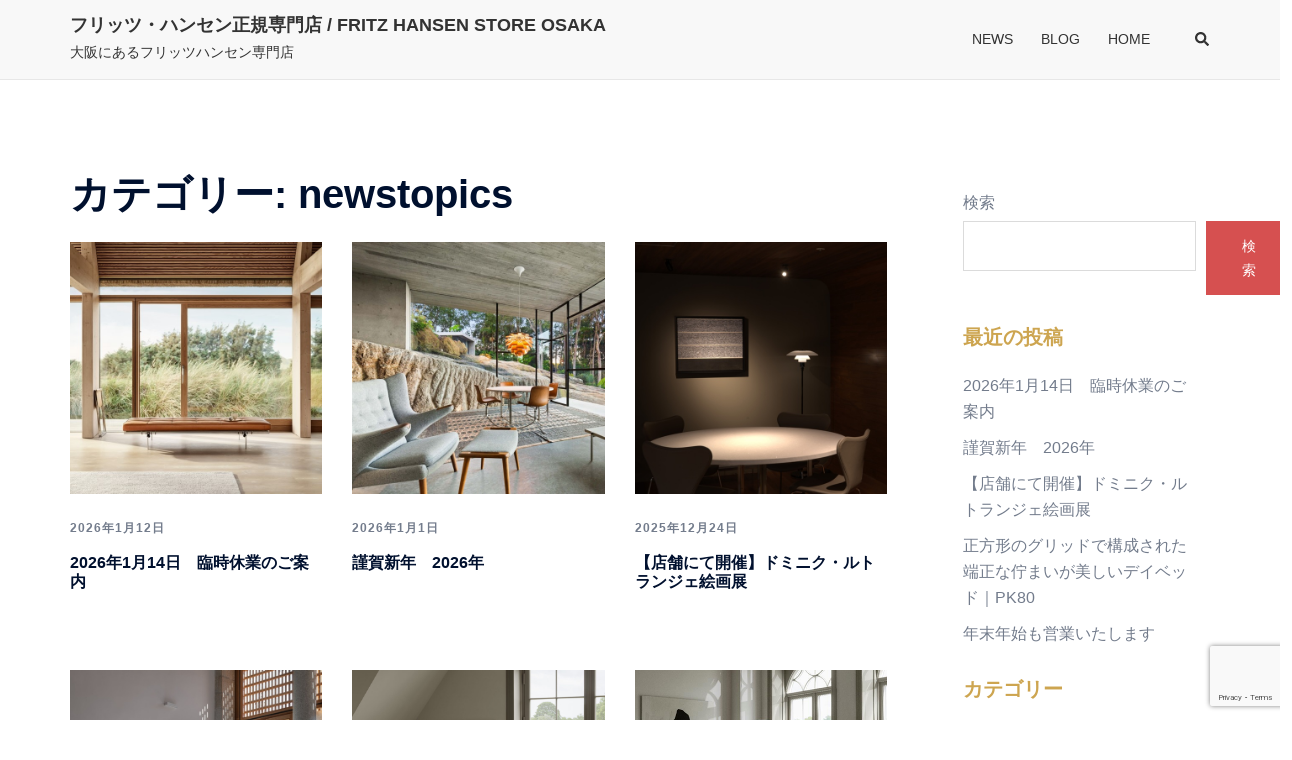

--- FILE ---
content_type: text/html; charset=UTF-8
request_url: https://www.republicstore-keizo.com/blog/newstopics
body_size: 18829
content:
<!DOCTYPE html>
<html lang="ja">
<head>
<meta charset="UTF-8">
<meta name="viewport" content="width=device-width, initial-scale=1">
<link rel="profile" href="http://gmpg.org/xfn/11">
<link rel="pingback" href="https://www.republicstore-keizo.com/blog/xmlrpc.php">

<title>newstopics &#8211; フリッツ・ハンセン正規専門店 / FRITZ HANSEN STORE OSAKA</title>
<meta name='robots' content='max-image-preview:large' />

<!-- Google Tag Manager for WordPress by gtm4wp.com -->
<script data-cfasync="false" data-pagespeed-no-defer>
	var gtm4wp_datalayer_name = "dataLayer";
	var dataLayer = dataLayer || [];
</script>
<!-- End Google Tag Manager for WordPress by gtm4wp.com --><link rel="alternate" type="application/rss+xml" title="フリッツ・ハンセン正規専門店 / FRITZ HANSEN STORE OSAKA &raquo; フィード" href="https://www.republicstore-keizo.com/blog/feed" />
<link rel="alternate" type="application/rss+xml" title="フリッツ・ハンセン正規専門店 / FRITZ HANSEN STORE OSAKA &raquo; コメントフィード" href="https://www.republicstore-keizo.com/blog/comments/feed" />
<link rel="alternate" type="application/rss+xml" title="フリッツ・ハンセン正規専門店 / FRITZ HANSEN STORE OSAKA &raquo; newstopics カテゴリーのフィード" href="https://www.republicstore-keizo.com/blog/newstopics/feed" />
<style id='wp-img-auto-sizes-contain-inline-css' type='text/css'>
img:is([sizes=auto i],[sizes^="auto," i]){contain-intrinsic-size:3000px 1500px}
/*# sourceURL=wp-img-auto-sizes-contain-inline-css */
</style>
<link rel='stylesheet' id='sydney-bootstrap-css' href='https://www.republicstore-keizo.com/blog/wp-content/themes/sydney/css/bootstrap/bootstrap.min.css?ver=1' type='text/css' media='all' />
<style id='wp-emoji-styles-inline-css' type='text/css'>

	img.wp-smiley, img.emoji {
		display: inline !important;
		border: none !important;
		box-shadow: none !important;
		height: 1em !important;
		width: 1em !important;
		margin: 0 0.07em !important;
		vertical-align: -0.1em !important;
		background: none !important;
		padding: 0 !important;
	}
/*# sourceURL=wp-emoji-styles-inline-css */
</style>
<style id='wp-block-library-inline-css' type='text/css'>
:root{--wp-block-synced-color:#7a00df;--wp-block-synced-color--rgb:122,0,223;--wp-bound-block-color:var(--wp-block-synced-color);--wp-editor-canvas-background:#ddd;--wp-admin-theme-color:#007cba;--wp-admin-theme-color--rgb:0,124,186;--wp-admin-theme-color-darker-10:#006ba1;--wp-admin-theme-color-darker-10--rgb:0,107,160.5;--wp-admin-theme-color-darker-20:#005a87;--wp-admin-theme-color-darker-20--rgb:0,90,135;--wp-admin-border-width-focus:2px}@media (min-resolution:192dpi){:root{--wp-admin-border-width-focus:1.5px}}.wp-element-button{cursor:pointer}:root .has-very-light-gray-background-color{background-color:#eee}:root .has-very-dark-gray-background-color{background-color:#313131}:root .has-very-light-gray-color{color:#eee}:root .has-very-dark-gray-color{color:#313131}:root .has-vivid-green-cyan-to-vivid-cyan-blue-gradient-background{background:linear-gradient(135deg,#00d084,#0693e3)}:root .has-purple-crush-gradient-background{background:linear-gradient(135deg,#34e2e4,#4721fb 50%,#ab1dfe)}:root .has-hazy-dawn-gradient-background{background:linear-gradient(135deg,#faaca8,#dad0ec)}:root .has-subdued-olive-gradient-background{background:linear-gradient(135deg,#fafae1,#67a671)}:root .has-atomic-cream-gradient-background{background:linear-gradient(135deg,#fdd79a,#004a59)}:root .has-nightshade-gradient-background{background:linear-gradient(135deg,#330968,#31cdcf)}:root .has-midnight-gradient-background{background:linear-gradient(135deg,#020381,#2874fc)}:root{--wp--preset--font-size--normal:16px;--wp--preset--font-size--huge:42px}.has-regular-font-size{font-size:1em}.has-larger-font-size{font-size:2.625em}.has-normal-font-size{font-size:var(--wp--preset--font-size--normal)}.has-huge-font-size{font-size:var(--wp--preset--font-size--huge)}.has-text-align-center{text-align:center}.has-text-align-left{text-align:left}.has-text-align-right{text-align:right}.has-fit-text{white-space:nowrap!important}#end-resizable-editor-section{display:none}.aligncenter{clear:both}.items-justified-left{justify-content:flex-start}.items-justified-center{justify-content:center}.items-justified-right{justify-content:flex-end}.items-justified-space-between{justify-content:space-between}.screen-reader-text{border:0;clip-path:inset(50%);height:1px;margin:-1px;overflow:hidden;padding:0;position:absolute;width:1px;word-wrap:normal!important}.screen-reader-text:focus{background-color:#ddd;clip-path:none;color:#444;display:block;font-size:1em;height:auto;left:5px;line-height:normal;padding:15px 23px 14px;text-decoration:none;top:5px;width:auto;z-index:100000}html :where(.has-border-color){border-style:solid}html :where([style*=border-top-color]){border-top-style:solid}html :where([style*=border-right-color]){border-right-style:solid}html :where([style*=border-bottom-color]){border-bottom-style:solid}html :where([style*=border-left-color]){border-left-style:solid}html :where([style*=border-width]){border-style:solid}html :where([style*=border-top-width]){border-top-style:solid}html :where([style*=border-right-width]){border-right-style:solid}html :where([style*=border-bottom-width]){border-bottom-style:solid}html :where([style*=border-left-width]){border-left-style:solid}html :where(img[class*=wp-image-]){height:auto;max-width:100%}:where(figure){margin:0 0 1em}html :where(.is-position-sticky){--wp-admin--admin-bar--position-offset:var(--wp-admin--admin-bar--height,0px)}@media screen and (max-width:600px){html :where(.is-position-sticky){--wp-admin--admin-bar--position-offset:0px}}

/*# sourceURL=wp-block-library-inline-css */
</style><style id='wp-block-archives-inline-css' type='text/css'>
.wp-block-archives{box-sizing:border-box}.wp-block-archives-dropdown label{display:block}
/*# sourceURL=https://www.republicstore-keizo.com/blog/wp-includes/blocks/archives/style.min.css */
</style>
<style id='wp-block-categories-inline-css' type='text/css'>
.wp-block-categories{box-sizing:border-box}.wp-block-categories.alignleft{margin-right:2em}.wp-block-categories.alignright{margin-left:2em}.wp-block-categories.wp-block-categories-dropdown.aligncenter{text-align:center}.wp-block-categories .wp-block-categories__label{display:block;width:100%}
/*# sourceURL=https://www.republicstore-keizo.com/blog/wp-includes/blocks/categories/style.min.css */
</style>
<style id='wp-block-heading-inline-css' type='text/css'>
h1:where(.wp-block-heading).has-background,h2:where(.wp-block-heading).has-background,h3:where(.wp-block-heading).has-background,h4:where(.wp-block-heading).has-background,h5:where(.wp-block-heading).has-background,h6:where(.wp-block-heading).has-background{padding:1.25em 2.375em}h1.has-text-align-left[style*=writing-mode]:where([style*=vertical-lr]),h1.has-text-align-right[style*=writing-mode]:where([style*=vertical-rl]),h2.has-text-align-left[style*=writing-mode]:where([style*=vertical-lr]),h2.has-text-align-right[style*=writing-mode]:where([style*=vertical-rl]),h3.has-text-align-left[style*=writing-mode]:where([style*=vertical-lr]),h3.has-text-align-right[style*=writing-mode]:where([style*=vertical-rl]),h4.has-text-align-left[style*=writing-mode]:where([style*=vertical-lr]),h4.has-text-align-right[style*=writing-mode]:where([style*=vertical-rl]),h5.has-text-align-left[style*=writing-mode]:where([style*=vertical-lr]),h5.has-text-align-right[style*=writing-mode]:where([style*=vertical-rl]),h6.has-text-align-left[style*=writing-mode]:where([style*=vertical-lr]),h6.has-text-align-right[style*=writing-mode]:where([style*=vertical-rl]){rotate:180deg}
/*# sourceURL=https://www.republicstore-keizo.com/blog/wp-includes/blocks/heading/style.min.css */
</style>
<style id='wp-block-latest-posts-inline-css' type='text/css'>
.wp-block-latest-posts{box-sizing:border-box}.wp-block-latest-posts.alignleft{margin-right:2em}.wp-block-latest-posts.alignright{margin-left:2em}.wp-block-latest-posts.wp-block-latest-posts__list{list-style:none}.wp-block-latest-posts.wp-block-latest-posts__list li{clear:both;overflow-wrap:break-word}.wp-block-latest-posts.is-grid{display:flex;flex-wrap:wrap}.wp-block-latest-posts.is-grid li{margin:0 1.25em 1.25em 0;width:100%}@media (min-width:600px){.wp-block-latest-posts.columns-2 li{width:calc(50% - .625em)}.wp-block-latest-posts.columns-2 li:nth-child(2n){margin-right:0}.wp-block-latest-posts.columns-3 li{width:calc(33.33333% - .83333em)}.wp-block-latest-posts.columns-3 li:nth-child(3n){margin-right:0}.wp-block-latest-posts.columns-4 li{width:calc(25% - .9375em)}.wp-block-latest-posts.columns-4 li:nth-child(4n){margin-right:0}.wp-block-latest-posts.columns-5 li{width:calc(20% - 1em)}.wp-block-latest-posts.columns-5 li:nth-child(5n){margin-right:0}.wp-block-latest-posts.columns-6 li{width:calc(16.66667% - 1.04167em)}.wp-block-latest-posts.columns-6 li:nth-child(6n){margin-right:0}}:root :where(.wp-block-latest-posts.is-grid){padding:0}:root :where(.wp-block-latest-posts.wp-block-latest-posts__list){padding-left:0}.wp-block-latest-posts__post-author,.wp-block-latest-posts__post-date{display:block;font-size:.8125em}.wp-block-latest-posts__post-excerpt,.wp-block-latest-posts__post-full-content{margin-bottom:1em;margin-top:.5em}.wp-block-latest-posts__featured-image a{display:inline-block}.wp-block-latest-posts__featured-image img{height:auto;max-width:100%;width:auto}.wp-block-latest-posts__featured-image.alignleft{float:left;margin-right:1em}.wp-block-latest-posts__featured-image.alignright{float:right;margin-left:1em}.wp-block-latest-posts__featured-image.aligncenter{margin-bottom:1em;text-align:center}
/*# sourceURL=https://www.republicstore-keizo.com/blog/wp-includes/blocks/latest-posts/style.min.css */
</style>
<style id='wp-block-search-inline-css' type='text/css'>
.wp-block-search__button{margin-left:10px;word-break:normal}.wp-block-search__button.has-icon{line-height:0}.wp-block-search__button svg{height:1.25em;min-height:24px;min-width:24px;width:1.25em;fill:currentColor;vertical-align:text-bottom}:where(.wp-block-search__button){border:1px solid #ccc;padding:6px 10px}.wp-block-search__inside-wrapper{display:flex;flex:auto;flex-wrap:nowrap;max-width:100%}.wp-block-search__label{width:100%}.wp-block-search.wp-block-search__button-only .wp-block-search__button{box-sizing:border-box;display:flex;flex-shrink:0;justify-content:center;margin-left:0;max-width:100%}.wp-block-search.wp-block-search__button-only .wp-block-search__inside-wrapper{min-width:0!important;transition-property:width}.wp-block-search.wp-block-search__button-only .wp-block-search__input{flex-basis:100%;transition-duration:.3s}.wp-block-search.wp-block-search__button-only.wp-block-search__searchfield-hidden,.wp-block-search.wp-block-search__button-only.wp-block-search__searchfield-hidden .wp-block-search__inside-wrapper{overflow:hidden}.wp-block-search.wp-block-search__button-only.wp-block-search__searchfield-hidden .wp-block-search__input{border-left-width:0!important;border-right-width:0!important;flex-basis:0;flex-grow:0;margin:0;min-width:0!important;padding-left:0!important;padding-right:0!important;width:0!important}:where(.wp-block-search__input){appearance:none;border:1px solid #949494;flex-grow:1;font-family:inherit;font-size:inherit;font-style:inherit;font-weight:inherit;letter-spacing:inherit;line-height:inherit;margin-left:0;margin-right:0;min-width:3rem;padding:8px;text-decoration:unset!important;text-transform:inherit}:where(.wp-block-search__button-inside .wp-block-search__inside-wrapper){background-color:#fff;border:1px solid #949494;box-sizing:border-box;padding:4px}:where(.wp-block-search__button-inside .wp-block-search__inside-wrapper) .wp-block-search__input{border:none;border-radius:0;padding:0 4px}:where(.wp-block-search__button-inside .wp-block-search__inside-wrapper) .wp-block-search__input:focus{outline:none}:where(.wp-block-search__button-inside .wp-block-search__inside-wrapper) :where(.wp-block-search__button){padding:4px 8px}.wp-block-search.aligncenter .wp-block-search__inside-wrapper{margin:auto}.wp-block[data-align=right] .wp-block-search.wp-block-search__button-only .wp-block-search__inside-wrapper{float:right}
/*# sourceURL=https://www.republicstore-keizo.com/blog/wp-includes/blocks/search/style.min.css */
</style>
<style id='wp-block-group-inline-css' type='text/css'>
.wp-block-group{box-sizing:border-box}:where(.wp-block-group.wp-block-group-is-layout-constrained){position:relative}
/*# sourceURL=https://www.republicstore-keizo.com/blog/wp-includes/blocks/group/style.min.css */
</style>
<style id='global-styles-inline-css' type='text/css'>
:root{--wp--preset--aspect-ratio--square: 1;--wp--preset--aspect-ratio--4-3: 4/3;--wp--preset--aspect-ratio--3-4: 3/4;--wp--preset--aspect-ratio--3-2: 3/2;--wp--preset--aspect-ratio--2-3: 2/3;--wp--preset--aspect-ratio--16-9: 16/9;--wp--preset--aspect-ratio--9-16: 9/16;--wp--preset--color--black: #000000;--wp--preset--color--cyan-bluish-gray: #abb8c3;--wp--preset--color--white: #ffffff;--wp--preset--color--pale-pink: #f78da7;--wp--preset--color--vivid-red: #cf2e2e;--wp--preset--color--luminous-vivid-orange: #ff6900;--wp--preset--color--luminous-vivid-amber: #fcb900;--wp--preset--color--light-green-cyan: #7bdcb5;--wp--preset--color--vivid-green-cyan: #00d084;--wp--preset--color--pale-cyan-blue: #8ed1fc;--wp--preset--color--vivid-cyan-blue: #0693e3;--wp--preset--color--vivid-purple: #9b51e0;--wp--preset--gradient--vivid-cyan-blue-to-vivid-purple: linear-gradient(135deg,rgb(6,147,227) 0%,rgb(155,81,224) 100%);--wp--preset--gradient--light-green-cyan-to-vivid-green-cyan: linear-gradient(135deg,rgb(122,220,180) 0%,rgb(0,208,130) 100%);--wp--preset--gradient--luminous-vivid-amber-to-luminous-vivid-orange: linear-gradient(135deg,rgb(252,185,0) 0%,rgb(255,105,0) 100%);--wp--preset--gradient--luminous-vivid-orange-to-vivid-red: linear-gradient(135deg,rgb(255,105,0) 0%,rgb(207,46,46) 100%);--wp--preset--gradient--very-light-gray-to-cyan-bluish-gray: linear-gradient(135deg,rgb(238,238,238) 0%,rgb(169,184,195) 100%);--wp--preset--gradient--cool-to-warm-spectrum: linear-gradient(135deg,rgb(74,234,220) 0%,rgb(151,120,209) 20%,rgb(207,42,186) 40%,rgb(238,44,130) 60%,rgb(251,105,98) 80%,rgb(254,248,76) 100%);--wp--preset--gradient--blush-light-purple: linear-gradient(135deg,rgb(255,206,236) 0%,rgb(152,150,240) 100%);--wp--preset--gradient--blush-bordeaux: linear-gradient(135deg,rgb(254,205,165) 0%,rgb(254,45,45) 50%,rgb(107,0,62) 100%);--wp--preset--gradient--luminous-dusk: linear-gradient(135deg,rgb(255,203,112) 0%,rgb(199,81,192) 50%,rgb(65,88,208) 100%);--wp--preset--gradient--pale-ocean: linear-gradient(135deg,rgb(255,245,203) 0%,rgb(182,227,212) 50%,rgb(51,167,181) 100%);--wp--preset--gradient--electric-grass: linear-gradient(135deg,rgb(202,248,128) 0%,rgb(113,206,126) 100%);--wp--preset--gradient--midnight: linear-gradient(135deg,rgb(2,3,129) 0%,rgb(40,116,252) 100%);--wp--preset--font-size--small: 13px;--wp--preset--font-size--medium: 20px;--wp--preset--font-size--large: 36px;--wp--preset--font-size--x-large: 42px;--wp--preset--spacing--20: 0.44rem;--wp--preset--spacing--30: 0.67rem;--wp--preset--spacing--40: 1rem;--wp--preset--spacing--50: 1.5rem;--wp--preset--spacing--60: 2.25rem;--wp--preset--spacing--70: 3.38rem;--wp--preset--spacing--80: 5.06rem;--wp--preset--shadow--natural: 6px 6px 9px rgba(0, 0, 0, 0.2);--wp--preset--shadow--deep: 12px 12px 50px rgba(0, 0, 0, 0.4);--wp--preset--shadow--sharp: 6px 6px 0px rgba(0, 0, 0, 0.2);--wp--preset--shadow--outlined: 6px 6px 0px -3px rgb(255, 255, 255), 6px 6px rgb(0, 0, 0);--wp--preset--shadow--crisp: 6px 6px 0px rgb(0, 0, 0);}:where(.is-layout-flex){gap: 0.5em;}:where(.is-layout-grid){gap: 0.5em;}body .is-layout-flex{display: flex;}.is-layout-flex{flex-wrap: wrap;align-items: center;}.is-layout-flex > :is(*, div){margin: 0;}body .is-layout-grid{display: grid;}.is-layout-grid > :is(*, div){margin: 0;}:where(.wp-block-columns.is-layout-flex){gap: 2em;}:where(.wp-block-columns.is-layout-grid){gap: 2em;}:where(.wp-block-post-template.is-layout-flex){gap: 1.25em;}:where(.wp-block-post-template.is-layout-grid){gap: 1.25em;}.has-black-color{color: var(--wp--preset--color--black) !important;}.has-cyan-bluish-gray-color{color: var(--wp--preset--color--cyan-bluish-gray) !important;}.has-white-color{color: var(--wp--preset--color--white) !important;}.has-pale-pink-color{color: var(--wp--preset--color--pale-pink) !important;}.has-vivid-red-color{color: var(--wp--preset--color--vivid-red) !important;}.has-luminous-vivid-orange-color{color: var(--wp--preset--color--luminous-vivid-orange) !important;}.has-luminous-vivid-amber-color{color: var(--wp--preset--color--luminous-vivid-amber) !important;}.has-light-green-cyan-color{color: var(--wp--preset--color--light-green-cyan) !important;}.has-vivid-green-cyan-color{color: var(--wp--preset--color--vivid-green-cyan) !important;}.has-pale-cyan-blue-color{color: var(--wp--preset--color--pale-cyan-blue) !important;}.has-vivid-cyan-blue-color{color: var(--wp--preset--color--vivid-cyan-blue) !important;}.has-vivid-purple-color{color: var(--wp--preset--color--vivid-purple) !important;}.has-black-background-color{background-color: var(--wp--preset--color--black) !important;}.has-cyan-bluish-gray-background-color{background-color: var(--wp--preset--color--cyan-bluish-gray) !important;}.has-white-background-color{background-color: var(--wp--preset--color--white) !important;}.has-pale-pink-background-color{background-color: var(--wp--preset--color--pale-pink) !important;}.has-vivid-red-background-color{background-color: var(--wp--preset--color--vivid-red) !important;}.has-luminous-vivid-orange-background-color{background-color: var(--wp--preset--color--luminous-vivid-orange) !important;}.has-luminous-vivid-amber-background-color{background-color: var(--wp--preset--color--luminous-vivid-amber) !important;}.has-light-green-cyan-background-color{background-color: var(--wp--preset--color--light-green-cyan) !important;}.has-vivid-green-cyan-background-color{background-color: var(--wp--preset--color--vivid-green-cyan) !important;}.has-pale-cyan-blue-background-color{background-color: var(--wp--preset--color--pale-cyan-blue) !important;}.has-vivid-cyan-blue-background-color{background-color: var(--wp--preset--color--vivid-cyan-blue) !important;}.has-vivid-purple-background-color{background-color: var(--wp--preset--color--vivid-purple) !important;}.has-black-border-color{border-color: var(--wp--preset--color--black) !important;}.has-cyan-bluish-gray-border-color{border-color: var(--wp--preset--color--cyan-bluish-gray) !important;}.has-white-border-color{border-color: var(--wp--preset--color--white) !important;}.has-pale-pink-border-color{border-color: var(--wp--preset--color--pale-pink) !important;}.has-vivid-red-border-color{border-color: var(--wp--preset--color--vivid-red) !important;}.has-luminous-vivid-orange-border-color{border-color: var(--wp--preset--color--luminous-vivid-orange) !important;}.has-luminous-vivid-amber-border-color{border-color: var(--wp--preset--color--luminous-vivid-amber) !important;}.has-light-green-cyan-border-color{border-color: var(--wp--preset--color--light-green-cyan) !important;}.has-vivid-green-cyan-border-color{border-color: var(--wp--preset--color--vivid-green-cyan) !important;}.has-pale-cyan-blue-border-color{border-color: var(--wp--preset--color--pale-cyan-blue) !important;}.has-vivid-cyan-blue-border-color{border-color: var(--wp--preset--color--vivid-cyan-blue) !important;}.has-vivid-purple-border-color{border-color: var(--wp--preset--color--vivid-purple) !important;}.has-vivid-cyan-blue-to-vivid-purple-gradient-background{background: var(--wp--preset--gradient--vivid-cyan-blue-to-vivid-purple) !important;}.has-light-green-cyan-to-vivid-green-cyan-gradient-background{background: var(--wp--preset--gradient--light-green-cyan-to-vivid-green-cyan) !important;}.has-luminous-vivid-amber-to-luminous-vivid-orange-gradient-background{background: var(--wp--preset--gradient--luminous-vivid-amber-to-luminous-vivid-orange) !important;}.has-luminous-vivid-orange-to-vivid-red-gradient-background{background: var(--wp--preset--gradient--luminous-vivid-orange-to-vivid-red) !important;}.has-very-light-gray-to-cyan-bluish-gray-gradient-background{background: var(--wp--preset--gradient--very-light-gray-to-cyan-bluish-gray) !important;}.has-cool-to-warm-spectrum-gradient-background{background: var(--wp--preset--gradient--cool-to-warm-spectrum) !important;}.has-blush-light-purple-gradient-background{background: var(--wp--preset--gradient--blush-light-purple) !important;}.has-blush-bordeaux-gradient-background{background: var(--wp--preset--gradient--blush-bordeaux) !important;}.has-luminous-dusk-gradient-background{background: var(--wp--preset--gradient--luminous-dusk) !important;}.has-pale-ocean-gradient-background{background: var(--wp--preset--gradient--pale-ocean) !important;}.has-electric-grass-gradient-background{background: var(--wp--preset--gradient--electric-grass) !important;}.has-midnight-gradient-background{background: var(--wp--preset--gradient--midnight) !important;}.has-small-font-size{font-size: var(--wp--preset--font-size--small) !important;}.has-medium-font-size{font-size: var(--wp--preset--font-size--medium) !important;}.has-large-font-size{font-size: var(--wp--preset--font-size--large) !important;}.has-x-large-font-size{font-size: var(--wp--preset--font-size--x-large) !important;}
/*# sourceURL=global-styles-inline-css */
</style>

<style id='classic-theme-styles-inline-css' type='text/css'>
/*! This file is auto-generated */
.wp-block-button__link{color:#fff;background-color:#32373c;border-radius:9999px;box-shadow:none;text-decoration:none;padding:calc(.667em + 2px) calc(1.333em + 2px);font-size:1.125em}.wp-block-file__button{background:#32373c;color:#fff;text-decoration:none}
/*# sourceURL=/wp-includes/css/classic-themes.min.css */
</style>
<link rel='stylesheet' id='contact-form-7-css' href='https://www.republicstore-keizo.com/blog/wp-content/plugins/contact-form-7/includes/css/styles.css?ver=6.1.1' type='text/css' media='all' />
<link rel='stylesheet' id='parent-style-css' href='https://www.republicstore-keizo.com/blog/wp-content/themes/sydney/style.css?ver=6.9' type='text/css' media='all' />
<link rel='stylesheet' id='sydney-style-min-css' href='https://www.republicstore-keizo.com/blog/wp-content/themes/sydney/css/styles.min.css?ver=20230829' type='text/css' media='all' />
<style id='sydney-style-min-inline-css' type='text/css'>
.woocommerce ul.products li.product{text-align:center;}html{scroll-behavior:smooth;}.header-image{background-size:cover;}.header-image{height:300px;}:root{--sydney-global-color-1:#d65050;--sydney-global-color-2:#b73d3d;--sydney-global-color-3:#233452;--sydney-global-color-4:#00102E;--sydney-global-color-5:#737C8C;--sydney-global-color-6:#00102E;--sydney-global-color-7:#F4F5F7;--sydney-global-color-8:#dbdbdb;--sydney-global-color-9:#ffffff;}.llms-student-dashboard .llms-button-secondary:hover,.llms-button-action:hover,.read-more-gt,.widget-area .widget_fp_social a,#mainnav ul li a:hover,.sydney_contact_info_widget span,.roll-team .team-content .name,.roll-team .team-item .team-pop .team-social li:hover a,.roll-infomation li.address:before,.roll-infomation li.phone:before,.roll-infomation li.email:before,.roll-testimonials .name,.roll-button.border,.roll-button:hover,.roll-icon-list .icon i,.roll-icon-list .content h3 a:hover,.roll-icon-box.white .content h3 a,.roll-icon-box .icon i,.roll-icon-box .content h3 a:hover,.switcher-container .switcher-icon a:focus,.go-top:hover,.hentry .meta-post a:hover,#mainnav > ul > li > a.active,#mainnav > ul > li > a:hover,button:hover,input[type="button"]:hover,input[type="reset"]:hover,input[type="submit"]:hover,.text-color,.social-menu-widget a,.social-menu-widget a:hover,.archive .team-social li a,a,h1 a,h2 a,h3 a,h4 a,h5 a,h6 a,.classic-alt .meta-post a,.single .hentry .meta-post a,.content-area.modern .hentry .meta-post span:before,.content-area.modern .post-cat{color:var(--sydney-global-color-1)}.llms-student-dashboard .llms-button-secondary,.llms-button-action,.woocommerce #respond input#submit,.woocommerce a.button,.woocommerce button.button,.woocommerce input.button,.project-filter li a.active,.project-filter li a:hover,.preloader .pre-bounce1,.preloader .pre-bounce2,.roll-team .team-item .team-pop,.roll-progress .progress-animate,.roll-socials li a:hover,.roll-project .project-item .project-pop,.roll-project .project-filter li.active,.roll-project .project-filter li:hover,.roll-button.light:hover,.roll-button.border:hover,.roll-button,.roll-icon-box.white .icon,.owl-theme .owl-controls .owl-page.active span,.owl-theme .owl-controls.clickable .owl-page:hover span,.go-top,.bottom .socials li:hover a,.sidebar .widget:before,.blog-pagination ul li.active,.blog-pagination ul li:hover a,.content-area .hentry:after,.text-slider .maintitle:after,.error-wrap #search-submit:hover,#mainnav .sub-menu li:hover > a,#mainnav ul li ul:after,button,input[type="button"],input[type="reset"],input[type="submit"],.panel-grid-cell .widget-title:after,.cart-amount{background-color:var(--sydney-global-color-1)}.llms-student-dashboard .llms-button-secondary,.llms-student-dashboard .llms-button-secondary:hover,.llms-button-action,.llms-button-action:hover,.roll-socials li a:hover,.roll-socials li a,.roll-button.light:hover,.roll-button.border,.roll-button,.roll-icon-list .icon,.roll-icon-box .icon,.owl-theme .owl-controls .owl-page span,.comment .comment-detail,.widget-tags .tag-list a:hover,.blog-pagination ul li,.error-wrap #search-submit:hover,textarea:focus,input[type="text"]:focus,input[type="password"]:focus,input[type="datetime"]:focus,input[type="datetime-local"]:focus,input[type="date"]:focus,input[type="month"]:focus,input[type="time"]:focus,input[type="week"]:focus,input[type="number"]:focus,input[type="email"]:focus,input[type="url"]:focus,input[type="search"]:focus,input[type="tel"]:focus,input[type="color"]:focus,button,input[type="button"],input[type="reset"],input[type="submit"],.archive .team-social li a{border-color:var(--sydney-global-color-1)}.sydney_contact_info_widget span{fill:var(--sydney-global-color-1);}.go-top:hover svg{stroke:var(--sydney-global-color-1);}.site-header.float-header{background-color:rgba(0,0,0,0.9);}@media only screen and (max-width:1024px){.site-header{background-color:#000000;}}#mainnav ul li a,#mainnav ul li::before{color:#ffffff}#mainnav .sub-menu li a{color:#ffffff}#mainnav .sub-menu li a{background:#1c1c1c}.text-slider .maintitle,.text-slider .subtitle{color:#ffffff}body{color:}#secondary{background-color:#ffffff}#secondary,#secondary a{color:#737C8C}.btn-menu .sydney-svg-icon{fill:#ffffff}#mainnav ul li a:hover,.main-header #mainnav .menu > li > a:hover{color:#d65050}.overlay{background-color:#000000}.page-wrap{padding-top:80px;}.page-wrap{padding-bottom:100px;}@media only screen and (max-width:1025px){.mobile-slide{display:block;}.slide-item{background-image:none !important;}.header-slider{}.slide-item{height:auto !important;}.slide-inner{min-height:initial;}}.go-top.show{border-radius:2px;bottom:10px;}.go-top.position-right{right:20px;}.go-top.position-left{left:20px;}.go-top{background-color:;}.go-top:hover{background-color:;}.go-top{color:;}.go-top svg{stroke:;}.go-top:hover{color:;}.go-top:hover svg{stroke:;}.go-top .sydney-svg-icon,.go-top .sydney-svg-icon svg{width:16px;height:16px;}.go-top{padding:15px;}.site-info{border-top:0;}.footer-widgets-grid{gap:30px;}@media (min-width:992px){.footer-widgets-grid{padding-top:95px;padding-bottom:95px;}}@media (min-width:576px) and (max-width:991px){.footer-widgets-grid{padding-top:60px;padding-bottom:60px;}}@media (max-width:575px){.footer-widgets-grid{padding-top:60px;padding-bottom:60px;}}@media (min-width:992px){.sidebar-column .widget .widget-title{font-size:22px;}}@media (min-width:576px) and (max-width:991px){.sidebar-column .widget .widget-title{font-size:22px;}}@media (max-width:575px){.sidebar-column .widget .widget-title{font-size:22px;}}@media (min-width:992px){.footer-widgets{font-size:16px;}}@media (min-width:576px) and (max-width:991px){.footer-widgets{font-size:16px;}}@media (max-width:575px){.footer-widgets{font-size:16px;}}.footer-widgets{background-color:;}.sidebar-column .widget .widget-title{color:;}.sidebar-column .widget h1,.sidebar-column .widget h2,.sidebar-column .widget h3,.sidebar-column .widget h4,.sidebar-column .widget h5,.sidebar-column .widget h6{color:;}.sidebar-column .widget{color:;}.sidebar-column .widget a{color:;}.sidebar-column .widget a:hover{color:;}.site-footer{background-color:;}.site-info,.site-info a{color:;}.site-info .sydney-svg-icon svg{fill:;}.site-info{padding-top:20px;padding-bottom:20px;}@media (min-width:992px){button,.roll-button,a.button,.wp-block-button__link,input[type="button"],input[type="reset"],input[type="submit"]{padding-top:12px;padding-bottom:12px;}}@media (min-width:576px) and (max-width:991px){button,.roll-button,a.button,.wp-block-button__link,input[type="button"],input[type="reset"],input[type="submit"]{padding-top:12px;padding-bottom:12px;}}@media (max-width:575px){button,.roll-button,a.button,.wp-block-button__link,input[type="button"],input[type="reset"],input[type="submit"]{padding-top:12px;padding-bottom:12px;}}@media (min-width:992px){button,.roll-button,a.button,.wp-block-button__link,input[type="button"],input[type="reset"],input[type="submit"]{padding-left:35px;padding-right:35px;}}@media (min-width:576px) and (max-width:991px){button,.roll-button,a.button,.wp-block-button__link,input[type="button"],input[type="reset"],input[type="submit"]{padding-left:35px;padding-right:35px;}}@media (max-width:575px){button,.roll-button,a.button,.wp-block-button__link,input[type="button"],input[type="reset"],input[type="submit"]{padding-left:35px;padding-right:35px;}}button,.roll-button,a.button,.wp-block-button__link,input[type="button"],input[type="reset"],input[type="submit"]{border-radius:0;}@media (min-width:992px){button,.roll-button,a.button,.wp-block-button__link,input[type="button"],input[type="reset"],input[type="submit"]{font-size:14px;}}@media (min-width:576px) and (max-width:991px){button,.roll-button,a.button,.wp-block-button__link,input[type="button"],input[type="reset"],input[type="submit"]{font-size:14px;}}@media (max-width:575px){button,.roll-button,a.button,.wp-block-button__link,input[type="button"],input[type="reset"],input[type="submit"]{font-size:14px;}}button,.roll-button,a.button,.wp-block-button__link,input[type="button"],input[type="reset"],input[type="submit"]{text-transform:uppercase;}button,div.wpforms-container-full .wpforms-form input[type=submit],div.wpforms-container-full .wpforms-form button[type=submit],div.wpforms-container-full .wpforms-form .wpforms-page-button,.roll-button,a.button,.wp-block-button__link,input[type="button"],input[type="reset"],input[type="submit"]{background-color:;}button:hover,div.wpforms-container-full .wpforms-form input[type=submit]:hover,div.wpforms-container-full .wpforms-form button[type=submit]:hover,div.wpforms-container-full .wpforms-form .wpforms-page-button:hover,.roll-button:hover,a.button:hover,.wp-block-button__link:hover,input[type="button"]:hover,input[type="reset"]:hover,input[type="submit"]:hover{background-color:;}button,div.wpforms-container-full .wpforms-form input[type=submit],div.wpforms-container-full .wpforms-form button[type=submit],div.wpforms-container-full .wpforms-form .wpforms-page-button,.checkout-button.button,a.button,.wp-block-button__link,input[type="button"],input[type="reset"],input[type="submit"]{color:;}button:hover,div.wpforms-container-full .wpforms-form input[type=submit]:hover,div.wpforms-container-full .wpforms-form button[type=submit]:hover,div.wpforms-container-full .wpforms-form .wpforms-page-button:hover,.roll-button:hover,a.button:hover,.wp-block-button__link:hover,input[type="button"]:hover,input[type="reset"]:hover,input[type="submit"]:hover{color:;}.is-style-outline .wp-block-button__link,div.wpforms-container-full .wpforms-form input[type=submit],div.wpforms-container-full .wpforms-form button[type=submit],div.wpforms-container-full .wpforms-form .wpforms-page-button,.roll-button,.wp-block-button__link.is-style-outline,button,a.button,.wp-block-button__link,input[type="button"],input[type="reset"],input[type="submit"]{border-color:;}button:hover,div.wpforms-container-full .wpforms-form input[type=submit]:hover,div.wpforms-container-full .wpforms-form button[type=submit]:hover,div.wpforms-container-full .wpforms-form .wpforms-page-button:hover,.roll-button:hover,a.button:hover,.wp-block-button__link:hover,input[type="button"]:hover,input[type="reset"]:hover,input[type="submit"]:hover{border-color:;}.posts-layout .list-image{width:30%;}.posts-layout .list-content{width:70%;}.content-area:not(.layout4):not(.layout6) .posts-layout .entry-thumb{margin:0 0 24px 0;}.layout4 .entry-thumb,.layout6 .entry-thumb{margin:0 24px 0 0;}.layout6 article:nth-of-type(even) .list-image .entry-thumb{margin:0 0 0 24px;}.posts-layout .entry-header{margin-bottom:19px;}.posts-layout .entry-meta.below-excerpt{margin:15px 0 0;}.posts-layout .entry-meta.above-title{margin:0 0 15px;}.single .entry-header .entry-title{color:;}.single .entry-header .entry-meta,.single .entry-header .entry-meta a{color:;}@media (min-width:992px){.single .entry-meta{font-size:12px;}}@media (min-width:576px) and (max-width:991px){.single .entry-meta{font-size:12px;}}@media (max-width:575px){.single .entry-meta{font-size:12px;}}@media (min-width:992px){.single .entry-header .entry-title{font-size:35px;}}@media (min-width:576px) and (max-width:991px){.single .entry-header .entry-title{font-size:32px;}}@media (max-width:575px){.single .entry-header .entry-title{font-size:25px;}}.posts-layout .entry-post{color:#233452;}.posts-layout .entry-title a{color:#00102E;}.posts-layout .author,.posts-layout .entry-meta a{color:#737C8C;}@media (min-width:992px){.posts-layout .entry-post{font-size:16px;}}@media (min-width:576px) and (max-width:991px){.posts-layout .entry-post{font-size:16px;}}@media (max-width:575px){.posts-layout .entry-post{font-size:16px;}}@media (min-width:992px){.posts-layout .entry-meta{font-size:12px;}}@media (min-width:576px) and (max-width:991px){.posts-layout .entry-meta{font-size:12px;}}@media (max-width:575px){.posts-layout .entry-meta{font-size:12px;}}@media (min-width:992px){.posts-layout .entry-title{font-size:16px;}}@media (min-width:576px) and (max-width:991px){.posts-layout .entry-title{font-size:32px;}}@media (max-width:575px){.posts-layout .entry-title{font-size:19px;}}.single .entry-header{margin-bottom:40px;}.single .entry-thumb{margin-bottom:40px;}.single .entry-meta-above{margin-bottom:24px;}.single .entry-meta-below{margin-top:24px;}@media (min-width:992px){.custom-logo-link img{max-width:31px;}}@media (min-width:576px) and (max-width:991px){.custom-logo-link img{max-width:100px;}}@media (max-width:575px){.custom-logo-link img{max-width:100px;}}.main-header,.bottom-header-row{border-bottom:1px solid #e7e7e7;}.main-header,.header-search-form{background-color:#f8f8f8;}.main-header.sticky-active{background-color:;}.main-header .site-title a,.main-header .site-description,.main-header #mainnav .menu > li > a,#mainnav .nav-menu > li > a,.main-header .header-contact a{color:#333333;}.main-header .sydney-svg-icon svg,.main-header .dropdown-symbol .sydney-svg-icon svg{fill:#333333;}.sticky-active .main-header .site-title a,.sticky-active .main-header .site-description,.sticky-active .main-header #mainnav .menu > li > a,.sticky-active .main-header .header-contact a,.sticky-active .main-header .logout-link,.sticky-active .main-header .html-item,.sticky-active .main-header .sydney-login-toggle{color:;}.sticky-active .main-header .sydney-svg-icon svg,.sticky-active .main-header .dropdown-symbol .sydney-svg-icon svg{fill:;}.bottom-header-row{background-color:#e7e7e7;}.bottom-header-row,.bottom-header-row .header-contact a,.bottom-header-row #mainnav .menu > li > a{color:;}.bottom-header-row #mainnav .menu > li > a:hover{color:#cda550;}.bottom-header-row .header-item svg,.dropdown-symbol .sydney-svg-icon svg{fill:;}.main-header .main-header-inner,.main-header .top-header-row{padding-top:15px;padding-bottom:15px;}.bottom-header-inner{padding-top:1px;padding-bottom:1px;}.bottom-header-row #mainnav ul ul li,.main-header #mainnav ul ul li{background-color:#e7e7e7;}.bottom-header-row #mainnav ul ul li a,.bottom-header-row #mainnav ul ul li:hover a,.main-header #mainnav ul ul li:hover a,.main-header #mainnav ul ul li a{color:;}.bottom-header-row #mainnav ul ul li svg,.main-header #mainnav ul ul li svg{fill:;}#mainnav .sub-menu li:hover>a,.main-header #mainnav ul ul li:hover>a{color:;}.main-header-cart .count-number{color:;}.main-header-cart .widget_shopping_cart .widgettitle:after,.main-header-cart .widget_shopping_cart .woocommerce-mini-cart__buttons:before{background-color:rgba(33,33,33,0.9);}.sydney-offcanvas-menu .mainnav ul li{text-align:left;}.sydney-offcanvas-menu .mainnav a{padding:10px 0;}#masthead-mobile{background-color:;}#masthead-mobile .site-description,#masthead-mobile a:not(.button){color:#2d2d2d;}#masthead-mobile svg{fill:#2d2d2d;}.mobile-header{padding-top:10px;padding-bottom:10px;}.sydney-offcanvas-menu{background-color:#e0d8b3;}.sydney-offcanvas-menu,.sydney-offcanvas-menu #mainnav a:not(.button),.sydney-offcanvas-menu a:not(.button){color:#2d2d2d;}.sydney-offcanvas-menu svg,.sydney-offcanvas-menu .dropdown-symbol .sydney-svg-icon svg{fill:#2d2d2d;}.sydney-offcanvas-menu{max-width:100%;}@media (min-width:992px){.site-logo{max-height:31px;}}@media (min-width:576px) and (max-width:991px){.site-logo{max-height:100px;}}@media (max-width:575px){.site-logo{max-height:100px;}}.site-title a,.site-title a:visited,.main-header .site-title a,.main-header .site-title a:visited{color:}.site-description,.main-header .site-description{color:}@media (min-width:992px){.site-title{font-size:18px;}}@media (min-width:576px) and (max-width:991px){.site-title{font-size:24px;}}@media (max-width:575px){.site-title{font-size:20px;}}@media (min-width:992px){.site-description{font-size:14px;}}@media (min-width:576px) and (max-width:991px){.site-description{font-size:16px;}}@media (max-width:575px){.site-description{font-size:16px;}}h1,h2,h3,h4,h5,h6,.site-title{text-decoration:none;text-transform:none;font-style:;line-height:1.2;letter-spacing:0;}@media (min-width:992px){h1:not(.site-title){font-size:40px;}}@media (min-width:576px) and (max-width:991px){h1:not(.site-title){font-size:31px;}}@media (max-width:575px){h1:not(.site-title){font-size:32px;}}@media (min-width:992px){h2{font-size:30px;}}@media (min-width:576px) and (max-width:991px){h2{font-size:32px;}}@media (max-width:575px){h2{font-size:24px;}}@media (min-width:992px){h3{font-size:25px;}}@media (min-width:576px) and (max-width:991px){h3{font-size:24px;}}@media (max-width:575px){h3{font-size:20px;}}@media (min-width:992px){h4{font-size:20px;}}@media (min-width:576px) and (max-width:991px){h4{font-size:18px;}}@media (max-width:575px){h4{font-size:16px;}}@media (min-width:992px){h5{font-size:20px;}}@media (min-width:576px) and (max-width:991px){h5{font-size:16px;}}@media (max-width:575px){h5{font-size:16px;}}@media (min-width:992px){h6{font-size:18px;}}@media (min-width:576px) and (max-width:991px){h6{font-size:16px;}}@media (max-width:575px){h6{font-size:16px;}}p,.posts-layout .entry-post{text-decoration:}body,.posts-layout .entry-post{text-transform:;font-style:;line-height:1.68;letter-spacing:px;}@media (min-width:992px){body{font-size:16px;}}@media (min-width:576px) and (max-width:991px){body{font-size:16px;}}@media (max-width:575px){body{font-size:16px;}}@media (min-width:992px){.woocommerce div.product .product-gallery-summary .entry-title{font-size:32px;}}@media (min-width:576px) and (max-width:991px){.woocommerce div.product .product-gallery-summary .entry-title{font-size:32px;}}@media (max-width:575px){.woocommerce div.product .product-gallery-summary .entry-title{font-size:32px;}}@media (min-width:992px){.woocommerce div.product .product-gallery-summary .price .amount{font-size:24px;}}@media (min-width:576px) and (max-width:991px){.woocommerce div.product .product-gallery-summary .price .amount{font-size:24px;}}@media (max-width:575px){.woocommerce div.product .product-gallery-summary .price .amount{font-size:24px;}}.woocommerce ul.products li.product .col-md-7 > *,.woocommerce ul.products li.product .col-md-8 > *,.woocommerce ul.products li.product > *{margin-bottom:12px;}.wc-block-grid__product-onsale,span.onsale{border-radius:0;top:20px!important;left:20px!important;}.wc-block-grid__product-onsale,.products span.onsale{left:auto!important;right:20px;}.wc-block-grid__product-onsale,span.onsale{color:;}.wc-block-grid__product-onsale,span.onsale{background-color:;}ul.wc-block-grid__products li.wc-block-grid__product .wc-block-grid__product-title,ul.wc-block-grid__products li.wc-block-grid__product .woocommerce-loop-product__title,ul.wc-block-grid__products li.product .wc-block-grid__product-title,ul.wc-block-grid__products li.product .woocommerce-loop-product__title,ul.products li.wc-block-grid__product .wc-block-grid__product-title,ul.products li.wc-block-grid__product .woocommerce-loop-product__title,ul.products li.product .wc-block-grid__product-title,ul.products li.product .woocommerce-loop-product__title,ul.products li.product .woocommerce-loop-category__title,.woocommerce-loop-product__title .botiga-wc-loop-product__title{color:;}a.wc-forward:not(.checkout-button){color:;}a.wc-forward:not(.checkout-button):hover{color:#cda550;}.woocommerce-pagination li .page-numbers:hover{color:;}.woocommerce-sorting-wrapper{border-color:rgba(33,33,33,0.9);}ul.products li.product-category .woocommerce-loop-category__title{text-align:center;}ul.products li.product-category > a,ul.products li.product-category > a > img{border-radius:0;}.entry-content a:not(.button):not(.elementor-button-link){color:#5a5959;}.entry-content a:not(.button):not(.elementor-button-link):hover{color:#cda550;}h1{color:;}h2{color:;}h3{color:;}h4{color:#cda550;}h5{color:;}h6{color:;}div.wpforms-container-full .wpforms-form input[type=date],div.wpforms-container-full .wpforms-form input[type=datetime],div.wpforms-container-full .wpforms-form input[type=datetime-local],div.wpforms-container-full .wpforms-form input[type=email],div.wpforms-container-full .wpforms-form input[type=month],div.wpforms-container-full .wpforms-form input[type=number],div.wpforms-container-full .wpforms-form input[type=password],div.wpforms-container-full .wpforms-form input[type=range],div.wpforms-container-full .wpforms-form input[type=search],div.wpforms-container-full .wpforms-form input[type=tel],div.wpforms-container-full .wpforms-form input[type=text],div.wpforms-container-full .wpforms-form input[type=time],div.wpforms-container-full .wpforms-form input[type=url],div.wpforms-container-full .wpforms-form input[type=week],div.wpforms-container-full .wpforms-form select,div.wpforms-container-full .wpforms-form textarea,input[type="text"],input[type="email"],input[type="url"],input[type="password"],input[type="search"],input[type="number"],input[type="tel"],input[type="range"],input[type="date"],input[type="month"],input[type="week"],input[type="time"],input[type="datetime"],input[type="datetime-local"],input[type="color"],textarea,select,.woocommerce .select2-container .select2-selection--single,.woocommerce-page .select2-container .select2-selection--single,input[type="text"]:focus,input[type="email"]:focus,input[type="url"]:focus,input[type="password"]:focus,input[type="search"]:focus,input[type="number"]:focus,input[type="tel"]:focus,input[type="range"]:focus,input[type="date"]:focus,input[type="month"]:focus,input[type="week"]:focus,input[type="time"]:focus,input[type="datetime"]:focus,input[type="datetime-local"]:focus,input[type="color"]:focus,textarea:focus,select:focus,.woocommerce .select2-container .select2-selection--single:focus,.woocommerce-page .select2-container .select2-selection--single:focus,.select2-container--default .select2-selection--single .select2-selection__rendered,.wp-block-search .wp-block-search__input,.wp-block-search .wp-block-search__input:focus{color:;}div.wpforms-container-full .wpforms-form input[type=date],div.wpforms-container-full .wpforms-form input[type=datetime],div.wpforms-container-full .wpforms-form input[type=datetime-local],div.wpforms-container-full .wpforms-form input[type=email],div.wpforms-container-full .wpforms-form input[type=month],div.wpforms-container-full .wpforms-form input[type=number],div.wpforms-container-full .wpforms-form input[type=password],div.wpforms-container-full .wpforms-form input[type=range],div.wpforms-container-full .wpforms-form input[type=search],div.wpforms-container-full .wpforms-form input[type=tel],div.wpforms-container-full .wpforms-form input[type=text],div.wpforms-container-full .wpforms-form input[type=time],div.wpforms-container-full .wpforms-form input[type=url],div.wpforms-container-full .wpforms-form input[type=week],div.wpforms-container-full .wpforms-form select,div.wpforms-container-full .wpforms-form textarea,input[type="text"],input[type="email"],input[type="url"],input[type="password"],input[type="search"],input[type="number"],input[type="tel"],input[type="range"],input[type="date"],input[type="month"],input[type="week"],input[type="time"],input[type="datetime"],input[type="datetime-local"],input[type="color"],textarea,select,.woocommerce .select2-container .select2-selection--single,.woocommerce-page .select2-container .select2-selection--single,.woocommerce-cart .woocommerce-cart-form .actions .coupon input[type="text"]{background-color:;}div.wpforms-container-full .wpforms-form input[type=date],div.wpforms-container-full .wpforms-form input[type=datetime],div.wpforms-container-full .wpforms-form input[type=datetime-local],div.wpforms-container-full .wpforms-form input[type=email],div.wpforms-container-full .wpforms-form input[type=month],div.wpforms-container-full .wpforms-form input[type=number],div.wpforms-container-full .wpforms-form input[type=password],div.wpforms-container-full .wpforms-form input[type=range],div.wpforms-container-full .wpforms-form input[type=search],div.wpforms-container-full .wpforms-form input[type=tel],div.wpforms-container-full .wpforms-form input[type=text],div.wpforms-container-full .wpforms-form input[type=time],div.wpforms-container-full .wpforms-form input[type=url],div.wpforms-container-full .wpforms-form input[type=week],div.wpforms-container-full .wpforms-form select,div.wpforms-container-full .wpforms-form textarea,input[type="text"],input[type="email"],input[type="url"],input[type="password"],input[type="search"],input[type="number"],input[type="tel"],input[type="range"],input[type="date"],input[type="month"],input[type="week"],input[type="time"],input[type="datetime"],input[type="datetime-local"],input[type="color"],textarea,select,.woocommerce .select2-container .select2-selection--single,.woocommerce-page .select2-container .select2-selection--single,.woocommerce-account fieldset,.woocommerce-account .woocommerce-form-login,.woocommerce-account .woocommerce-form-register,.woocommerce-cart .woocommerce-cart-form .actions .coupon input[type="text"],.wp-block-search .wp-block-search__input{border-color:;}input::placeholder{color:;opacity:1;}input:-ms-input-placeholder{color:;}input::-ms-input-placeholder{color:;}
/*# sourceURL=sydney-style-min-inline-css */
</style>
<link rel='stylesheet' id='sydney-style-css' href='https://www.republicstore-keizo.com/blog/wp-content/themes/sydney-child/style.css?ver=20230821' type='text/css' media='all' />
<link rel="https://api.w.org/" href="https://www.republicstore-keizo.com/blog/wp-json/" /><link rel="alternate" title="JSON" type="application/json" href="https://www.republicstore-keizo.com/blog/wp-json/wp/v2/categories/1842" /><link rel="EditURI" type="application/rsd+xml" title="RSD" href="https://www.republicstore-keizo.com/blog/xmlrpc.php?rsd" />
<meta name="generator" content="WordPress 6.9" />

<!-- Google Tag Manager for WordPress by gtm4wp.com -->
<!-- GTM Container placement set to footer -->
<script data-cfasync="false" data-pagespeed-no-defer>
	var dataLayer_content = {"pagePostType":"post","pagePostType2":"category-post","pageCategory":["newstopics"]};
	dataLayer.push( dataLayer_content );
</script>
<script data-cfasync="false" data-pagespeed-no-defer>
(function(w,d,s,l,i){w[l]=w[l]||[];w[l].push({'gtm.start':
new Date().getTime(),event:'gtm.js'});var f=d.getElementsByTagName(s)[0],
j=d.createElement(s),dl=l!='dataLayer'?'&l='+l:'';j.async=true;j.src=
'//www.googletagmanager.com/gtm.js?id='+i+dl;f.parentNode.insertBefore(j,f);
})(window,document,'script','dataLayer','GTM-TXHQTH');
</script>
<!-- End Google Tag Manager for WordPress by gtm4wp.com --><link rel="icon" href="https://www.republicstore-keizo.com/blog/wp-content/uploads/2021/12/cropped-favi-32x32.png" sizes="32x32" />
<link rel="icon" href="https://www.republicstore-keizo.com/blog/wp-content/uploads/2021/12/cropped-favi-192x192.png" sizes="192x192" />
<link rel="apple-touch-icon" href="https://www.republicstore-keizo.com/blog/wp-content/uploads/2021/12/cropped-favi-180x180.png" />
<meta name="msapplication-TileImage" content="https://www.republicstore-keizo.com/blog/wp-content/uploads/2021/12/cropped-favi-270x270.png" />
		<style type="text/css" id="wp-custom-css">
			
@media all and (max-width: 768px) { .page-wrap {
	padding-top:10px;
}
	}		</style>
		</head>

<body class="archive category category-newstopics category-1842 wp-theme-sydney wp-child-theme-sydney-child group-blog menu-inline" >

<span id="toptarget"></span>

	<div class="preloader">
	    <div class="spinner">
	        <div class="pre-bounce1"></div>
	        <div class="pre-bounce2"></div>
	    </div>
	</div>
	

<div id="page" class="hfeed site">
	<a class="skip-link screen-reader-text" href="#content">コンテンツへスキップ</a>

		

	
							<header id="masthead" class="main-header header_layout_2 sticky-header sticky-scrolltop">
					<div class="container">
						<div class="site-header-inner">
							<div class="row valign">
								<div class="header-col">
												<div class="site-branding">

													<p class="site-title"><a href="https://www.republicstore-keizo.com/" rel="home">フリッツ・ハンセン正規専門店 / FRITZ HANSEN STORE OSAKA</a></p>
								<p class="site-description">大阪にあるフリッツハンセン専門店</p>
								
			</div><!-- .site-branding -->
											</div>
								<div class="header-col menu-col menu-right">
										
			<nav id="mainnav" class="mainnav">
				<div class="menu-%e3%83%8a%e3%83%93-container"><ul id="primary-menu" class="menu"><li id="menu-item-3096" class="menu-item menu-item-type-taxonomy menu-item-object-category current-menu-item menu-item-3096"><a href="https://www.republicstore-keizo.com/blog/newstopics" aria-current="page">NEWS</a></li>
<li id="menu-item-3087" class="menu-item menu-item-type-custom menu-item-object-custom menu-item-home menu-item-3087"><a href="https://www.republicstore-keizo.com/blog">BLOG</a></li>
<li id="menu-item-3085" class="menu-item menu-item-type-custom menu-item-object-custom menu-item-3085"><a href="https://www.republicstore-keizo.com/">HOME</a></li>
</ul></div>			</nav>
											</div>							
								<div class="header-col header-elements">
													<a href="#" class="header-search header-item">
					<span class="screen-reader-text">検索</span>
					<i class="sydney-svg-icon icon-search active"><svg xmlns="http://www.w3.org/2000/svg" viewBox="0 0 512 512"><path d="M505 442.7L405.3 343c-4.5-4.5-10.6-7-17-7H372c27.6-35.3 44-79.7 44-128C416 93.1 322.9 0 208 0S0 93.1 0 208s93.1 208 208 208c48.3 0 92.7-16.4 128-44v16.3c0 6.4 2.5 12.5 7 17l99.7 99.7c9.4 9.4 24.6 9.4 33.9 0l28.3-28.3c9.4-9.4 9.4-24.6.1-34zM208 336c-70.7 0-128-57.2-128-128 0-70.7 57.2-128 128-128 70.7 0 128 57.2 128 128 0 70.7-57.2 128-128 128z" /></svg></i>
					<i class="sydney-svg-icon icon-cancel"><svg width="16" height="16" viewBox="0 0 16 16" fill="none" xmlns="http://www.w3.org/2000/svg"><path d="M12.59 0L7 5.59L1.41 0L0 1.41L5.59 7L0 12.59L1.41 14L7 8.41L12.59 14L14 12.59L8.41 7L14 1.41L12.59 0Z" /></svg></i>
				</a>
											</div>							
							</div>
						</div>
					</div>
								<div class="header-search-form">
			<form role="search" method="get" class="search-form" action="https://www.republicstore-keizo.com/blog/">
				<label>
					<span class="screen-reader-text">検索:</span>
					<input type="search" class="search-field" placeholder="検索&hellip;" value="" name="s" />
				</label>
				<input type="submit" class="search-submit" value="検索" />
			</form>			</div>
							</header>
						
			<div class="sydney-offcanvas-menu">
				<div class="mobile-header-item">
					<div class="row valign">
						<div class="col-xs-8">
										<div class="site-branding">

													<p class="site-title"><a href="https://www.republicstore-keizo.com/" rel="home">フリッツ・ハンセン正規専門店 / FRITZ HANSEN STORE OSAKA</a></p>
								<p class="site-description">大阪にあるフリッツハンセン専門店</p>
								
			</div><!-- .site-branding -->
									</div>
						<div class="col-xs-4 align-right">
							<a class="mobile-menu-close" href="#"><i class="sydney-svg-icon icon-cancel"><span class="screen-reader-text">メニューを閉じる</span><svg width="16" height="16" viewBox="0 0 16 16" fill="none" xmlns="http://www.w3.org/2000/svg"><path d="M12.59 0L7 5.59L1.41 0L0 1.41L5.59 7L0 12.59L1.41 14L7 8.41L12.59 14L14 12.59L8.41 7L14 1.41L12.59 0Z" /></svg></i></a>
						</div>
					</div>
				</div>
				<div class="mobile-header-item">
						
			<nav id="mainnav" class="mainnav">
				<div class="menu-%e3%83%8a%e3%83%93-container"><ul id="primary-menu" class="menu"><li class="menu-item menu-item-type-taxonomy menu-item-object-category current-menu-item menu-item-3096"><a href="https://www.republicstore-keizo.com/blog/newstopics" aria-current="page">NEWS</a></li>
<li class="menu-item menu-item-type-custom menu-item-object-custom menu-item-home menu-item-3087"><a href="https://www.republicstore-keizo.com/blog">BLOG</a></li>
<li class="menu-item menu-item-type-custom menu-item-object-custom menu-item-3085"><a href="https://www.republicstore-keizo.com/">HOME</a></li>
</ul></div>			</nav>
							</div>
				<div class="mobile-header-item offcanvas-items">
									</div>				
			</div>
			
							<header id="masthead-mobile" class="main-header mobile-header ">
					<div class="container-fluid">
						<div class="row valign">
							<div class="col-sm-4 col-grow-mobile">
											<div class="site-branding">

													<p class="site-title"><a href="https://www.republicstore-keizo.com/" rel="home">フリッツ・ハンセン正規専門店 / FRITZ HANSEN STORE OSAKA</a></p>
								<p class="site-description">大阪にあるフリッツハンセン専門店</p>
								
			</div><!-- .site-branding -->
										</div>
							<div class="col-sm-8 col-grow-mobile header-elements valign align-right">
																				
								<a href="#" class="menu-toggle">
					<span class="screen-reader-text">トグルメニュー</span>
					<i class="sydney-svg-icon"><svg width="16" height="11" viewBox="0 0 16 11" fill="none" xmlns="http://www.w3.org/2000/svg"><rect width="16" height="1" /><rect y="5" width="16" height="1" /><rect y="10" width="16" height="1" /></svg></i>
				</a>
										</div>						
						</div>
					</div>
								<div class="header-search-form">
			<form role="search" method="get" class="search-form" action="https://www.republicstore-keizo.com/blog/">
				<label>
					<span class="screen-reader-text">検索:</span>
					<input type="search" class="search-field" placeholder="検索&hellip;" value="" name="s" />
				</label>
				<input type="submit" class="search-submit" value="検索" />
			</form>			</div>
							</header>
						
	
	<div class="sydney-hero-area">
				<div class="header-image">
			<div class="overlay"></div>					</div>
		
			</div>

	
	<div id="content" class="page-wrap">
		<div class="content-wrapper container">
			<div class="row">	
	
	<div id="primary" class="content-area sidebar-right layout3 col-md-9">
		<main id="main" class="post-wrap" role="main">

		
			<header class="page-header">
				<h1 class="archive-title">カテゴリー: <span>newstopics</span></h1>			</header><!-- .page-header -->

			<div class="posts-layout">
				<div class="row" >
					
						
<article id="post-11554" class="post-11554 post type-post status-publish format-standard has-post-thumbnail hentry category-newstopics post-align-left post-vertical-align-middle col-lg-4 col-md-4">
	<div class="content-inner">
						<div class="entry-thumb">
					<a href="https://www.republicstore-keizo.com/blog/2026/01/20260114.html" title="2026年1月14日　臨時休業のご案内"><img width="600" height="600" src="https://www.republicstore-keizo.com/blog/wp-content/uploads/2026/01/FH_PK80_Grace_leather_Walnut.jpg" class="attachment-large-thumb size-large-thumb wp-post-image" alt="" decoding="async" fetchpriority="high" srcset="https://www.republicstore-keizo.com/blog/wp-content/uploads/2026/01/FH_PK80_Grace_leather_Walnut.jpg 600w, https://www.republicstore-keizo.com/blog/wp-content/uploads/2026/01/FH_PK80_Grace_leather_Walnut-300x300.jpg 300w, https://www.republicstore-keizo.com/blog/wp-content/uploads/2026/01/FH_PK80_Grace_leather_Walnut-150x150.jpg 150w, https://www.republicstore-keizo.com/blog/wp-content/uploads/2026/01/FH_PK80_Grace_leather_Walnut-230x230.jpg 230w, https://www.republicstore-keizo.com/blog/wp-content/uploads/2026/01/FH_PK80_Grace_leather_Walnut-350x350.jpg 350w, https://www.republicstore-keizo.com/blog/wp-content/uploads/2026/01/FH_PK80_Grace_leather_Walnut-480x480.jpg 480w" sizes="(max-width: 600px) 100vw, 600px" /></a>
				</div>
			<div class="entry-meta above-title delimiter-dot"><span class="posted-on"><a href="https://www.republicstore-keizo.com/blog/2026/01/20260114.html" rel="bookmark"><time class="entry-date published updated" datetime="2026-01-12T23:45:08+09:00" >2026年1月12日</time></a></span></div>			<header class="entry-header">
				<h2 class="title-post entry-title" ><a href="https://www.republicstore-keizo.com/blog/2026/01/20260114.html" rel="bookmark">2026年1月14日　臨時休業のご案内</a></h2>			</header><!-- .entry-header -->
				</div>
</article><!-- #post-## -->

					
						
<article id="post-11540" class="post-11540 post type-post status-publish format-standard has-post-thumbnail hentry category-newstopics post-align-left post-vertical-align-middle col-lg-4 col-md-4">
	<div class="content-inner">
						<div class="entry-thumb">
					<a href="https://www.republicstore-keizo.com/blog/2026/01/newyear2026%e5%b9%b4.html" title="謹賀新年　2026年"><img width="600" height="600" src="https://www.republicstore-keizo.com/blog/wp-content/uploads/2026/01/60969_50355.jpg" class="attachment-large-thumb size-large-thumb wp-post-image" alt="" decoding="async" srcset="https://www.republicstore-keizo.com/blog/wp-content/uploads/2026/01/60969_50355.jpg 600w, https://www.republicstore-keizo.com/blog/wp-content/uploads/2026/01/60969_50355-300x300.jpg 300w, https://www.republicstore-keizo.com/blog/wp-content/uploads/2026/01/60969_50355-150x150.jpg 150w, https://www.republicstore-keizo.com/blog/wp-content/uploads/2026/01/60969_50355-230x230.jpg 230w, https://www.republicstore-keizo.com/blog/wp-content/uploads/2026/01/60969_50355-350x350.jpg 350w, https://www.republicstore-keizo.com/blog/wp-content/uploads/2026/01/60969_50355-480x480.jpg 480w" sizes="(max-width: 600px) 100vw, 600px" /></a>
				</div>
			<div class="entry-meta above-title delimiter-dot"><span class="posted-on"><a href="https://www.republicstore-keizo.com/blog/2026/01/newyear2026%e5%b9%b4.html" rel="bookmark"><time class="entry-date published" datetime="2026-01-01T17:32:53+09:00">2026年1月1日</time><time class="updated" datetime="2026-01-12T23:47:51+09:00" >2026年1月12日</time></a></span></div>			<header class="entry-header">
				<h2 class="title-post entry-title" ><a href="https://www.republicstore-keizo.com/blog/2026/01/newyear2026%e5%b9%b4.html" rel="bookmark">謹賀新年　2026年</a></h2>			</header><!-- .entry-header -->
				</div>
</article><!-- #post-## -->

					
						
<article id="post-11490" class="post-11490 post type-post status-publish format-standard has-post-thumbnail hentry category-newstopics category-cat9 category-cat38 category-cat47 category-cat44 category-uncategorized tag-980 tag-1991 post-align-left post-vertical-align-middle col-lg-4 col-md-4">
	<div class="content-inner">
						<div class="entry-thumb">
					<a href="https://www.republicstore-keizo.com/blog/2025/12/dominique.html" title="【店舗にて開催】ドミニク・ルトランジェ絵画展"><img width="600" height="600" src="https://www.republicstore-keizo.com/blog/wp-content/uploads/2025/12/AnyConv.com__DSC_6782-正方形.jpg" class="attachment-large-thumb size-large-thumb wp-post-image" alt="" decoding="async" srcset="https://www.republicstore-keizo.com/blog/wp-content/uploads/2025/12/AnyConv.com__DSC_6782-正方形.jpg 600w, https://www.republicstore-keizo.com/blog/wp-content/uploads/2025/12/AnyConv.com__DSC_6782-正方形-300x300.jpg 300w, https://www.republicstore-keizo.com/blog/wp-content/uploads/2025/12/AnyConv.com__DSC_6782-正方形-150x150.jpg 150w, https://www.republicstore-keizo.com/blog/wp-content/uploads/2025/12/AnyConv.com__DSC_6782-正方形-230x230.jpg 230w, https://www.republicstore-keizo.com/blog/wp-content/uploads/2025/12/AnyConv.com__DSC_6782-正方形-350x350.jpg 350w, https://www.republicstore-keizo.com/blog/wp-content/uploads/2025/12/AnyConv.com__DSC_6782-正方形-480x480.jpg 480w" sizes="(max-width: 600px) 100vw, 600px" /></a>
				</div>
			<div class="entry-meta above-title delimiter-dot"><span class="posted-on"><a href="https://www.republicstore-keizo.com/blog/2025/12/dominique.html" rel="bookmark"><time class="entry-date published" datetime="2025-12-24T10:46:38+09:00">2025年12月24日</time><time class="updated" datetime="2026-01-10T17:15:06+09:00" >2026年1月10日</time></a></span></div>			<header class="entry-header">
				<h2 class="title-post entry-title" ><a href="https://www.republicstore-keizo.com/blog/2025/12/dominique.html" rel="bookmark">【店舗にて開催】ドミニク・ルトランジェ絵画展</a></h2>			</header><!-- .entry-header -->
				</div>
</article><!-- #post-## -->

					
						
<article id="post-11487" class="post-11487 post type-post status-publish format-standard has-post-thumbnail hentry category-news category-newstopics post-align-left post-vertical-align-middle col-lg-4 col-md-4">
	<div class="content-inner">
						<div class="entry-thumb">
					<a href="https://www.republicstore-keizo.com/blog/2025/12/2026newyear.html" title="年末年始も営業いたします"><img width="600" height="600" src="https://www.republicstore-keizo.com/blog/wp-content/uploads/2025/12/251104-consejeria-hacienda-toledo-fritz-hansen-4.jpg" class="attachment-large-thumb size-large-thumb wp-post-image" alt="" decoding="async" loading="lazy" srcset="https://www.republicstore-keizo.com/blog/wp-content/uploads/2025/12/251104-consejeria-hacienda-toledo-fritz-hansen-4.jpg 600w, https://www.republicstore-keizo.com/blog/wp-content/uploads/2025/12/251104-consejeria-hacienda-toledo-fritz-hansen-4-300x300.jpg 300w, https://www.republicstore-keizo.com/blog/wp-content/uploads/2025/12/251104-consejeria-hacienda-toledo-fritz-hansen-4-150x150.jpg 150w, https://www.republicstore-keizo.com/blog/wp-content/uploads/2025/12/251104-consejeria-hacienda-toledo-fritz-hansen-4-230x230.jpg 230w, https://www.republicstore-keizo.com/blog/wp-content/uploads/2025/12/251104-consejeria-hacienda-toledo-fritz-hansen-4-350x350.jpg 350w, https://www.republicstore-keizo.com/blog/wp-content/uploads/2025/12/251104-consejeria-hacienda-toledo-fritz-hansen-4-480x480.jpg 480w" sizes="auto, (max-width: 600px) 100vw, 600px" /></a>
				</div>
			<div class="entry-meta above-title delimiter-dot"><span class="posted-on"><a href="https://www.republicstore-keizo.com/blog/2025/12/2026newyear.html" rel="bookmark"><time class="entry-date published" datetime="2025-12-18T15:18:08+09:00">2025年12月18日</time><time class="updated" datetime="2025-12-18T15:19:38+09:00" >2025年12月18日</time></a></span></div>			<header class="entry-header">
				<h2 class="title-post entry-title" ><a href="https://www.republicstore-keizo.com/blog/2025/12/2026newyear.html" rel="bookmark">年末年始も営業いたします</a></h2>			</header><!-- .entry-header -->
				</div>
</article><!-- #post-## -->

					
						
<article id="post-11480" class="post-11480 post type-post status-publish format-standard has-post-thumbnail hentry category-news category-newstopics post-align-left post-vertical-align-middle col-lg-4 col-md-4">
	<div class="content-inner">
						<div class="entry-thumb">
					<a href="https://www.republicstore-keizo.com/blog/2025/11/newprice2026.html" title="【価格改定のお知らせ】"><img width="2560" height="2560" src="https://www.republicstore-keizo.com/blog/wp-content/uploads/2025/11/FH_Egg_3316_Special_Aluminium_MS-Series_MS011_Black-PVD-1-scaled.jpg" class="attachment-large-thumb size-large-thumb wp-post-image" alt="" decoding="async" loading="lazy" srcset="https://www.republicstore-keizo.com/blog/wp-content/uploads/2025/11/FH_Egg_3316_Special_Aluminium_MS-Series_MS011_Black-PVD-1-scaled.jpg 2560w, https://www.republicstore-keizo.com/blog/wp-content/uploads/2025/11/FH_Egg_3316_Special_Aluminium_MS-Series_MS011_Black-PVD-1-300x300.jpg 300w, https://www.republicstore-keizo.com/blog/wp-content/uploads/2025/11/FH_Egg_3316_Special_Aluminium_MS-Series_MS011_Black-PVD-1-1024x1024.jpg 1024w, https://www.republicstore-keizo.com/blog/wp-content/uploads/2025/11/FH_Egg_3316_Special_Aluminium_MS-Series_MS011_Black-PVD-1-150x150.jpg 150w, https://www.republicstore-keizo.com/blog/wp-content/uploads/2025/11/FH_Egg_3316_Special_Aluminium_MS-Series_MS011_Black-PVD-1-768x768.jpg 768w, https://www.republicstore-keizo.com/blog/wp-content/uploads/2025/11/FH_Egg_3316_Special_Aluminium_MS-Series_MS011_Black-PVD-1-1536x1536.jpg 1536w, https://www.republicstore-keizo.com/blog/wp-content/uploads/2025/11/FH_Egg_3316_Special_Aluminium_MS-Series_MS011_Black-PVD-1-2048x2048.jpg 2048w, https://www.republicstore-keizo.com/blog/wp-content/uploads/2025/11/FH_Egg_3316_Special_Aluminium_MS-Series_MS011_Black-PVD-1-1000x1000.jpg 1000w, https://www.republicstore-keizo.com/blog/wp-content/uploads/2025/11/FH_Egg_3316_Special_Aluminium_MS-Series_MS011_Black-PVD-1-230x230.jpg 230w, https://www.republicstore-keizo.com/blog/wp-content/uploads/2025/11/FH_Egg_3316_Special_Aluminium_MS-Series_MS011_Black-PVD-1-350x350.jpg 350w, https://www.republicstore-keizo.com/blog/wp-content/uploads/2025/11/FH_Egg_3316_Special_Aluminium_MS-Series_MS011_Black-PVD-1-480x480.jpg 480w" sizes="auto, (max-width: 2560px) 100vw, 2560px" /></a>
				</div>
			<div class="entry-meta above-title delimiter-dot"><span class="posted-on"><a href="https://www.republicstore-keizo.com/blog/2025/11/newprice2026.html" rel="bookmark"><time class="entry-date published updated" datetime="2025-11-29T22:46:19+09:00" >2025年11月29日</time></a></span></div>			<header class="entry-header">
				<h2 class="title-post entry-title" ><a href="https://www.republicstore-keizo.com/blog/2025/11/newprice2026.html" rel="bookmark">【価格改定のお知らせ】</a></h2>			</header><!-- .entry-header -->
				</div>
</article><!-- #post-## -->

					
						
<article id="post-11079" class="post-11079 post type-post status-publish format-standard has-post-thumbnail hentry category-news category-newstopics category-cat13 category-cat12 category-cat11 category-1982 tag-61 tag-698 tag-78 tag-507 tag-809 tag-316 tag-1975 post-align-left post-vertical-align-middle col-lg-4 col-md-4">
	<div class="content-inner">
						<div class="entry-thumb">
					<a href="https://www.republicstore-keizo.com/blog/2025/09/2025aw.html" title="2025AW　フリッツ・ハンセン新製品のご案内"><img width="471" height="471" src="https://www.republicstore-keizo.com/blog/wp-content/uploads/2025/09/タイトルなし-1.png" class="attachment-large-thumb size-large-thumb wp-post-image" alt="" decoding="async" loading="lazy" srcset="https://www.republicstore-keizo.com/blog/wp-content/uploads/2025/09/タイトルなし-1.png 471w, https://www.republicstore-keizo.com/blog/wp-content/uploads/2025/09/タイトルなし-1-300x300.png 300w, https://www.republicstore-keizo.com/blog/wp-content/uploads/2025/09/タイトルなし-1-150x150.png 150w, https://www.republicstore-keizo.com/blog/wp-content/uploads/2025/09/タイトルなし-1-230x230.png 230w, https://www.republicstore-keizo.com/blog/wp-content/uploads/2025/09/タイトルなし-1-350x350.png 350w" sizes="auto, (max-width: 471px) 100vw, 471px" /></a>
				</div>
			<div class="entry-meta above-title delimiter-dot"><span class="posted-on"><a href="https://www.republicstore-keizo.com/blog/2025/09/2025aw.html" rel="bookmark"><time class="entry-date published" datetime="2025-09-04T17:36:20+09:00">2025年9月4日</time><time class="updated" datetime="2025-10-25T18:53:09+09:00" >2025年10月25日</time></a></span></div>			<header class="entry-header">
				<h2 class="title-post entry-title" ><a href="https://www.republicstore-keizo.com/blog/2025/09/2025aw.html" rel="bookmark">2025AW　フリッツ・ハンセン新製品のご案内</a></h2>			</header><!-- .entry-header -->
				</div>
</article><!-- #post-## -->

					
						
<article id="post-10885" class="post-10885 post type-post status-publish format-standard has-post-thumbnail hentry category-news category-newstopics category-cat13 category-cat47 category-cat12 category-cat11 category-uncategorized tag-32 tag-1959 tag-1887 tag-1185 post-align-left post-vertical-align-middle col-lg-4 col-md-4">
	<div class="content-inner">
						<div class="entry-thumb">
					<a href="https://www.republicstore-keizo.com/blog/2025/07/littlefriendcampaign.html" title="リトルフレンドキャンペーン"><img width="520" height="520" src="https://www.republicstore-keizo.com/blog/wp-content/uploads/2025/07/タイトルなし.png" class="attachment-large-thumb size-large-thumb wp-post-image" alt="" decoding="async" loading="lazy" srcset="https://www.republicstore-keizo.com/blog/wp-content/uploads/2025/07/タイトルなし.png 520w, https://www.republicstore-keizo.com/blog/wp-content/uploads/2025/07/タイトルなし-300x300.png 300w, https://www.republicstore-keizo.com/blog/wp-content/uploads/2025/07/タイトルなし-150x150.png 150w, https://www.republicstore-keizo.com/blog/wp-content/uploads/2025/07/タイトルなし-230x230.png 230w, https://www.republicstore-keizo.com/blog/wp-content/uploads/2025/07/タイトルなし-350x350.png 350w, https://www.republicstore-keizo.com/blog/wp-content/uploads/2025/07/タイトルなし-480x480.png 480w" sizes="auto, (max-width: 520px) 100vw, 520px" /></a>
				</div>
			<div class="entry-meta above-title delimiter-dot"><span class="posted-on"><a href="https://www.republicstore-keizo.com/blog/2025/07/littlefriendcampaign.html" rel="bookmark"><time class="entry-date published" datetime="2025-07-01T07:57:09+09:00">2025年7月1日</time><time class="updated" datetime="2025-10-25T18:52:34+09:00" >2025年10月25日</time></a></span></div>			<header class="entry-header">
				<h2 class="title-post entry-title" ><a href="https://www.republicstore-keizo.com/blog/2025/07/littlefriendcampaign.html" rel="bookmark">リトルフレンドキャンペーン</a></h2>			</header><!-- .entry-header -->
				</div>
</article><!-- #post-## -->

					
						
<article id="post-10881" class="post-10881 post type-post status-publish format-standard has-post-thumbnail hentry category-news category-newstopics category-cat13 category-cat47 category-cat12 category-cat11 tag-pk22 tag-1958 tag-32 tag-852 post-align-left post-vertical-align-middle col-lg-4 col-md-4">
	<div class="content-inner">
						<div class="entry-thumb">
					<a href="https://www.republicstore-keizo.com/blog/2025/07/pk22-campaign2025.html" title="PK22 オーラレザーキャンペーン"><img width="600" height="600" src="https://www.republicstore-keizo.com/blog/wp-content/uploads/2025/06/07_T1P8989-1.jpg" class="attachment-large-thumb size-large-thumb wp-post-image" alt="" decoding="async" loading="lazy" srcset="https://www.republicstore-keizo.com/blog/wp-content/uploads/2025/06/07_T1P8989-1.jpg 600w, https://www.republicstore-keizo.com/blog/wp-content/uploads/2025/06/07_T1P8989-1-300x300.jpg 300w, https://www.republicstore-keizo.com/blog/wp-content/uploads/2025/06/07_T1P8989-1-150x150.jpg 150w, https://www.republicstore-keizo.com/blog/wp-content/uploads/2025/06/07_T1P8989-1-230x230.jpg 230w, https://www.republicstore-keizo.com/blog/wp-content/uploads/2025/06/07_T1P8989-1-350x350.jpg 350w, https://www.republicstore-keizo.com/blog/wp-content/uploads/2025/06/07_T1P8989-1-480x480.jpg 480w" sizes="auto, (max-width: 600px) 100vw, 600px" /></a>
				</div>
			<div class="entry-meta above-title delimiter-dot"><span class="posted-on"><a href="https://www.republicstore-keizo.com/blog/2025/07/pk22-campaign2025.html" rel="bookmark"><time class="entry-date published" datetime="2025-07-01T07:41:53+09:00">2025年7月1日</time><time class="updated" datetime="2025-08-09T11:04:58+09:00" >2025年8月9日</time></a></span></div>			<header class="entry-header">
				<h2 class="title-post entry-title" ><a href="https://www.republicstore-keizo.com/blog/2025/07/pk22-campaign2025.html" rel="bookmark">PK22 オーラレザーキャンペーン</a></h2>			</header><!-- .entry-header -->
				</div>
</article><!-- #post-## -->

					
						
<article id="post-10861" class="post-10861 post type-post status-publish format-standard has-post-thumbnail hentry category-news category-newstopics category-cat47 category-cat12 category-cat11 tag-316 post-align-left post-vertical-align-middle col-lg-4 col-md-4">
	<div class="content-inner">
						<div class="entry-thumb">
					<a href="https://www.republicstore-keizo.com/blog/2025/06/pk23-rso.html" title="PK23を展示開始いたしました"><img width="588" height="588" src="https://www.republicstore-keizo.com/blog/wp-content/uploads/2025/06/IMG_6269-1.jpg" class="attachment-large-thumb size-large-thumb wp-post-image" alt="" decoding="async" loading="lazy" srcset="https://www.republicstore-keizo.com/blog/wp-content/uploads/2025/06/IMG_6269-1.jpg 588w, https://www.republicstore-keizo.com/blog/wp-content/uploads/2025/06/IMG_6269-1-300x300.jpg 300w, https://www.republicstore-keizo.com/blog/wp-content/uploads/2025/06/IMG_6269-1-150x150.jpg 150w, https://www.republicstore-keizo.com/blog/wp-content/uploads/2025/06/IMG_6269-1-230x230.jpg 230w, https://www.republicstore-keizo.com/blog/wp-content/uploads/2025/06/IMG_6269-1-350x350.jpg 350w, https://www.republicstore-keizo.com/blog/wp-content/uploads/2025/06/IMG_6269-1-480x480.jpg 480w" sizes="auto, (max-width: 588px) 100vw, 588px" /></a>
				</div>
			<div class="entry-meta above-title delimiter-dot"><span class="posted-on"><a href="https://www.republicstore-keizo.com/blog/2025/06/pk23-rso.html" rel="bookmark"><time class="entry-date published" datetime="2025-06-12T11:51:36+09:00">2025年6月12日</time><time class="updated" datetime="2025-06-12T13:02:54+09:00" >2025年6月12日</time></a></span></div>			<header class="entry-header">
				<h2 class="title-post entry-title" ><a href="https://www.republicstore-keizo.com/blog/2025/06/pk23-rso.html" rel="bookmark">PK23を展示開始いたしました</a></h2>			</header><!-- .entry-header -->
				</div>
</article><!-- #post-## -->

									</div>
			</div>
			
			
	<nav class="navigation pagination" aria-label="投稿のページ送り">
		<h2 class="screen-reader-text">投稿のページ送り</h2>
		<div class="nav-links"><span aria-current="page" class="page-numbers current">1</span>
<a class="page-numbers" href="https://www.republicstore-keizo.com/blog/newstopics/page/2">2</a>
<span class="page-numbers dots">&hellip;</span>
<a class="page-numbers" href="https://www.republicstore-keizo.com/blog/newstopics/page/11">11</a>
<a class="next page-numbers" href="https://www.republicstore-keizo.com/blog/newstopics/page/2">&gt;</a></div>
	</nav>	

		
		</main><!-- #main -->
	</div><!-- #primary -->

	

<div id="secondary" class="widget-area col-md-3" role="complementary" >
	<aside id="block-2" class="widget widget_block widget_search"><form role="search" method="get" action="https://www.republicstore-keizo.com/blog/" class="wp-block-search__button-outside wp-block-search__text-button wp-block-search"    ><label class="wp-block-search__label" for="wp-block-search__input-1" >検索</label><div class="wp-block-search__inside-wrapper" ><input class="wp-block-search__input" id="wp-block-search__input-1" placeholder="" value="" type="search" name="s" required /><button aria-label="検索" class="wp-block-search__button wp-element-button" type="submit" >検索</button></div></form></aside><aside id="block-3" class="widget widget_block">
<div class="wp-block-group"><div class="wp-block-group__inner-container is-layout-flow wp-block-group-is-layout-flow">
<h4 class="wp-block-heading">最近の投稿</h4>


<ul class="wp-block-latest-posts__list wp-block-latest-posts"><li><a class="wp-block-latest-posts__post-title" href="https://www.republicstore-keizo.com/blog/2026/01/20260114.html">2026年1月14日　臨時休業のご案内</a></li>
<li><a class="wp-block-latest-posts__post-title" href="https://www.republicstore-keizo.com/blog/2026/01/newyear2026%e5%b9%b4.html">謹賀新年　2026年</a></li>
<li><a class="wp-block-latest-posts__post-title" href="https://www.republicstore-keizo.com/blog/2025/12/dominique.html">【店舗にて開催】ドミニク・ルトランジェ絵画展</a></li>
<li><a class="wp-block-latest-posts__post-title" href="https://www.republicstore-keizo.com/blog/2025/12/pk80-2.html">正方形のグリッドで構成された端正な佇まいが美しいデイベッド｜PK80</a></li>
<li><a class="wp-block-latest-posts__post-title" href="https://www.republicstore-keizo.com/blog/2025/12/2026newyear.html">年末年始も営業いたします</a></li>
</ul></div></div>
</aside><aside id="block-4" class="widget widget_block">
<div class="wp-block-group"><div class="wp-block-group__inner-container is-layout-flow wp-block-group-is-layout-flow"></div></div>
</aside><aside id="block-6" class="widget widget_block">
<div class="wp-block-group"><div class="wp-block-group__inner-container is-layout-flow wp-block-group-is-layout-flow">
<h4 class="wp-block-heading">カテゴリー</h4>


<ul class="wp-block-categories-list wp-block-categories">	<li class="cat-item cat-item-2"><a href="https://www.republicstore-keizo.com/blog/news">NEWS</a>
</li>
	<li class="cat-item cat-item-1842 current-cat"><a aria-current="page" href="https://www.republicstore-keizo.com/blog/newstopics">newstopics</a>
</li>
	<li class="cat-item cat-item-174"><a href="https://www.republicstore-keizo.com/blog/cat40">アーカイブ</a>
</li>
	<li class="cat-item cat-item-1784"><a href="https://www.republicstore-keizo.com/blog/cat11/alphabetsofa">アルファベットソファ</a>
</li>
	<li class="cat-item cat-item-23"><a href="https://www.republicstore-keizo.com/blog/cat9">インテリアデザイン</a>
</li>
	<li class="cat-item cat-item-150"><a href="https://www.republicstore-keizo.com/blog/cat38">お客様</a>
</li>
	<li class="cat-item cat-item-25"><a href="https://www.republicstore-keizo.com/blog/cat13">キャンペーン</a>
</li>
	<li class="cat-item cat-item-471"><a href="https://www.republicstore-keizo.com/blog/cat47">ストア情報</a>
</li>
	<li class="cat-item cat-item-142"><a href="https://www.republicstore-keizo.com/blog/cat11/cat37">セブンチェア</a>
</li>
	<li class="cat-item cat-item-6"><a href="https://www.republicstore-keizo.com/blog/cat12">フリッツハンセン社</a>
</li>
	<li class="cat-item cat-item-9"><a href="https://www.republicstore-keizo.com/blog/cat11">フリッツハンセン製品</a>
</li>
	<li class="cat-item cat-item-651"><a href="https://www.republicstore-keizo.com/blog/cat52">メンテナンス</a>
</li>
	<li class="cat-item cat-item-330"><a href="https://www.republicstore-keizo.com/blog/cat44">ライフインデンマーク</a>
</li>
	<li class="cat-item cat-item-37"><a href="https://www.republicstore-keizo.com/blog/cat6">在庫商品</a>
</li>
	<li class="cat-item cat-item-1"><a href="https://www.republicstore-keizo.com/blog/uncategorized">未分類</a>
</li>
	<li class="cat-item cat-item-1982"><a href="https://www.republicstore-keizo.com/blog/cat13/%e8%a8%98%e4%ba%8b">記事</a>
</li>
</ul></div></div>
</aside><aside id="block-5" class="widget widget_block">
<div class="wp-block-group"><div class="wp-block-group__inner-container is-layout-flow wp-block-group-is-layout-flow">
<h4 class="wp-block-heading">アーカイブ</h4>


<div class="wp-block-archives-dropdown wp-block-archives"><label for="wp-block-archives-2" class="wp-block-archives__label">アーカイブ</label>
		<select id="wp-block-archives-2" name="archive-dropdown">
		<option value="">月を選択</option>	<option value='https://www.republicstore-keizo.com/blog/2026/01'> 2026年1月 </option>
	<option value='https://www.republicstore-keizo.com/blog/2025/12'> 2025年12月 </option>
	<option value='https://www.republicstore-keizo.com/blog/2025/11'> 2025年11月 </option>
	<option value='https://www.republicstore-keizo.com/blog/2025/10'> 2025年10月 </option>
	<option value='https://www.republicstore-keizo.com/blog/2025/09'> 2025年9月 </option>
	<option value='https://www.republicstore-keizo.com/blog/2025/08'> 2025年8月 </option>
	<option value='https://www.republicstore-keizo.com/blog/2025/07'> 2025年7月 </option>
	<option value='https://www.republicstore-keizo.com/blog/2025/06'> 2025年6月 </option>
	<option value='https://www.republicstore-keizo.com/blog/2025/05'> 2025年5月 </option>
	<option value='https://www.republicstore-keizo.com/blog/2025/04'> 2025年4月 </option>
	<option value='https://www.republicstore-keizo.com/blog/2025/03'> 2025年3月 </option>
	<option value='https://www.republicstore-keizo.com/blog/2025/02'> 2025年2月 </option>
	<option value='https://www.republicstore-keizo.com/blog/2025/01'> 2025年1月 </option>
	<option value='https://www.republicstore-keizo.com/blog/2024/12'> 2024年12月 </option>
	<option value='https://www.republicstore-keizo.com/blog/2024/11'> 2024年11月 </option>
	<option value='https://www.republicstore-keizo.com/blog/2024/10'> 2024年10月 </option>
	<option value='https://www.republicstore-keizo.com/blog/2024/09'> 2024年9月 </option>
	<option value='https://www.republicstore-keizo.com/blog/2024/07'> 2024年7月 </option>
	<option value='https://www.republicstore-keizo.com/blog/2024/06'> 2024年6月 </option>
	<option value='https://www.republicstore-keizo.com/blog/2024/05'> 2024年5月 </option>
	<option value='https://www.republicstore-keizo.com/blog/2024/04'> 2024年4月 </option>
	<option value='https://www.republicstore-keizo.com/blog/2024/03'> 2024年3月 </option>
	<option value='https://www.republicstore-keizo.com/blog/2024/02'> 2024年2月 </option>
	<option value='https://www.republicstore-keizo.com/blog/2024/01'> 2024年1月 </option>
	<option value='https://www.republicstore-keizo.com/blog/2023/12'> 2023年12月 </option>
	<option value='https://www.republicstore-keizo.com/blog/2023/11'> 2023年11月 </option>
	<option value='https://www.republicstore-keizo.com/blog/2023/10'> 2023年10月 </option>
	<option value='https://www.republicstore-keizo.com/blog/2023/09'> 2023年9月 </option>
	<option value='https://www.republicstore-keizo.com/blog/2023/08'> 2023年8月 </option>
	<option value='https://www.republicstore-keizo.com/blog/2023/07'> 2023年7月 </option>
	<option value='https://www.republicstore-keizo.com/blog/2023/06'> 2023年6月 </option>
	<option value='https://www.republicstore-keizo.com/blog/2023/05'> 2023年5月 </option>
	<option value='https://www.republicstore-keizo.com/blog/2023/04'> 2023年4月 </option>
	<option value='https://www.republicstore-keizo.com/blog/2023/03'> 2023年3月 </option>
	<option value='https://www.republicstore-keizo.com/blog/2023/02'> 2023年2月 </option>
	<option value='https://www.republicstore-keizo.com/blog/2023/01'> 2023年1月 </option>
	<option value='https://www.republicstore-keizo.com/blog/2022/12'> 2022年12月 </option>
	<option value='https://www.republicstore-keizo.com/blog/2022/11'> 2022年11月 </option>
	<option value='https://www.republicstore-keizo.com/blog/2022/10'> 2022年10月 </option>
	<option value='https://www.republicstore-keizo.com/blog/2022/09'> 2022年9月 </option>
	<option value='https://www.republicstore-keizo.com/blog/2022/08'> 2022年8月 </option>
	<option value='https://www.republicstore-keizo.com/blog/2022/07'> 2022年7月 </option>
	<option value='https://www.republicstore-keizo.com/blog/2022/06'> 2022年6月 </option>
	<option value='https://www.republicstore-keizo.com/blog/2022/05'> 2022年5月 </option>
	<option value='https://www.republicstore-keizo.com/blog/2022/04'> 2022年4月 </option>
	<option value='https://www.republicstore-keizo.com/blog/2022/03'> 2022年3月 </option>
	<option value='https://www.republicstore-keizo.com/blog/2022/02'> 2022年2月 </option>
	<option value='https://www.republicstore-keizo.com/blog/2022/01'> 2022年1月 </option>
	<option value='https://www.republicstore-keizo.com/blog/2021/12'> 2021年12月 </option>
	<option value='https://www.republicstore-keizo.com/blog/2021/11'> 2021年11月 </option>
	<option value='https://www.republicstore-keizo.com/blog/2021/10'> 2021年10月 </option>
	<option value='https://www.republicstore-keizo.com/blog/2021/09'> 2021年9月 </option>
	<option value='https://www.republicstore-keizo.com/blog/2021/08'> 2021年8月 </option>
	<option value='https://www.republicstore-keizo.com/blog/2021/07'> 2021年7月 </option>
	<option value='https://www.republicstore-keizo.com/blog/2021/06'> 2021年6月 </option>
	<option value='https://www.republicstore-keizo.com/blog/2021/05'> 2021年5月 </option>
	<option value='https://www.republicstore-keizo.com/blog/2021/04'> 2021年4月 </option>
	<option value='https://www.republicstore-keizo.com/blog/2021/03'> 2021年3月 </option>
	<option value='https://www.republicstore-keizo.com/blog/2021/02'> 2021年2月 </option>
	<option value='https://www.republicstore-keizo.com/blog/2021/01'> 2021年1月 </option>
	<option value='https://www.republicstore-keizo.com/blog/2020/12'> 2020年12月 </option>
	<option value='https://www.republicstore-keizo.com/blog/2020/11'> 2020年11月 </option>
	<option value='https://www.republicstore-keizo.com/blog/2020/10'> 2020年10月 </option>
	<option value='https://www.republicstore-keizo.com/blog/2020/09'> 2020年9月 </option>
	<option value='https://www.republicstore-keizo.com/blog/2020/08'> 2020年8月 </option>
	<option value='https://www.republicstore-keizo.com/blog/2020/07'> 2020年7月 </option>
	<option value='https://www.republicstore-keizo.com/blog/2020/06'> 2020年6月 </option>
	<option value='https://www.republicstore-keizo.com/blog/2020/05'> 2020年5月 </option>
	<option value='https://www.republicstore-keizo.com/blog/2020/04'> 2020年4月 </option>
	<option value='https://www.republicstore-keizo.com/blog/2020/03'> 2020年3月 </option>
	<option value='https://www.republicstore-keizo.com/blog/2020/02'> 2020年2月 </option>
	<option value='https://www.republicstore-keizo.com/blog/2020/01'> 2020年1月 </option>
	<option value='https://www.republicstore-keizo.com/blog/2019/12'> 2019年12月 </option>
	<option value='https://www.republicstore-keizo.com/blog/2019/11'> 2019年11月 </option>
	<option value='https://www.republicstore-keizo.com/blog/2019/10'> 2019年10月 </option>
	<option value='https://www.republicstore-keizo.com/blog/2019/09'> 2019年9月 </option>
	<option value='https://www.republicstore-keizo.com/blog/2019/08'> 2019年8月 </option>
	<option value='https://www.republicstore-keizo.com/blog/2019/07'> 2019年7月 </option>
	<option value='https://www.republicstore-keizo.com/blog/2019/06'> 2019年6月 </option>
	<option value='https://www.republicstore-keizo.com/blog/2019/05'> 2019年5月 </option>
	<option value='https://www.republicstore-keizo.com/blog/2019/04'> 2019年4月 </option>
	<option value='https://www.republicstore-keizo.com/blog/2019/03'> 2019年3月 </option>
	<option value='https://www.republicstore-keizo.com/blog/2019/02'> 2019年2月 </option>
	<option value='https://www.republicstore-keizo.com/blog/2019/01'> 2019年1月 </option>
	<option value='https://www.republicstore-keizo.com/blog/2018/12'> 2018年12月 </option>
	<option value='https://www.republicstore-keizo.com/blog/2018/11'> 2018年11月 </option>
	<option value='https://www.republicstore-keizo.com/blog/2018/10'> 2018年10月 </option>
	<option value='https://www.republicstore-keizo.com/blog/2018/09'> 2018年9月 </option>
	<option value='https://www.republicstore-keizo.com/blog/2018/08'> 2018年8月 </option>
	<option value='https://www.republicstore-keizo.com/blog/2018/07'> 2018年7月 </option>
	<option value='https://www.republicstore-keizo.com/blog/2018/06'> 2018年6月 </option>
	<option value='https://www.republicstore-keizo.com/blog/2018/05'> 2018年5月 </option>
	<option value='https://www.republicstore-keizo.com/blog/2018/04'> 2018年4月 </option>
	<option value='https://www.republicstore-keizo.com/blog/2018/03'> 2018年3月 </option>
	<option value='https://www.republicstore-keizo.com/blog/2018/02'> 2018年2月 </option>
	<option value='https://www.republicstore-keizo.com/blog/2018/01'> 2018年1月 </option>
	<option value='https://www.republicstore-keizo.com/blog/2017/12'> 2017年12月 </option>
	<option value='https://www.republicstore-keizo.com/blog/2017/11'> 2017年11月 </option>
	<option value='https://www.republicstore-keizo.com/blog/2017/10'> 2017年10月 </option>
	<option value='https://www.republicstore-keizo.com/blog/2017/09'> 2017年9月 </option>
	<option value='https://www.republicstore-keizo.com/blog/2017/08'> 2017年8月 </option>
	<option value='https://www.republicstore-keizo.com/blog/2017/07'> 2017年7月 </option>
	<option value='https://www.republicstore-keizo.com/blog/2017/06'> 2017年6月 </option>
	<option value='https://www.republicstore-keizo.com/blog/2017/05'> 2017年5月 </option>
	<option value='https://www.republicstore-keizo.com/blog/2017/04'> 2017年4月 </option>
	<option value='https://www.republicstore-keizo.com/blog/2017/03'> 2017年3月 </option>
	<option value='https://www.republicstore-keizo.com/blog/2017/02'> 2017年2月 </option>
	<option value='https://www.republicstore-keizo.com/blog/2017/01'> 2017年1月 </option>
	<option value='https://www.republicstore-keizo.com/blog/2016/12'> 2016年12月 </option>
	<option value='https://www.republicstore-keizo.com/blog/2016/11'> 2016年11月 </option>
	<option value='https://www.republicstore-keizo.com/blog/2016/10'> 2016年10月 </option>
	<option value='https://www.republicstore-keizo.com/blog/2016/09'> 2016年9月 </option>
	<option value='https://www.republicstore-keizo.com/blog/2016/08'> 2016年8月 </option>
	<option value='https://www.republicstore-keizo.com/blog/2016/07'> 2016年7月 </option>
	<option value='https://www.republicstore-keizo.com/blog/2016/06'> 2016年6月 </option>
	<option value='https://www.republicstore-keizo.com/blog/2016/05'> 2016年5月 </option>
	<option value='https://www.republicstore-keizo.com/blog/2016/04'> 2016年4月 </option>
	<option value='https://www.republicstore-keizo.com/blog/2016/03'> 2016年3月 </option>
	<option value='https://www.republicstore-keizo.com/blog/2016/02'> 2016年2月 </option>
	<option value='https://www.republicstore-keizo.com/blog/2016/01'> 2016年1月 </option>
	<option value='https://www.republicstore-keizo.com/blog/2015/12'> 2015年12月 </option>
	<option value='https://www.republicstore-keizo.com/blog/2015/11'> 2015年11月 </option>
	<option value='https://www.republicstore-keizo.com/blog/2015/10'> 2015年10月 </option>
	<option value='https://www.republicstore-keizo.com/blog/2015/09'> 2015年9月 </option>
	<option value='https://www.republicstore-keizo.com/blog/2015/08'> 2015年8月 </option>
	<option value='https://www.republicstore-keizo.com/blog/2015/07'> 2015年7月 </option>
	<option value='https://www.republicstore-keizo.com/blog/2015/06'> 2015年6月 </option>
	<option value='https://www.republicstore-keizo.com/blog/2015/05'> 2015年5月 </option>
	<option value='https://www.republicstore-keizo.com/blog/2015/04'> 2015年4月 </option>
	<option value='https://www.republicstore-keizo.com/blog/2015/03'> 2015年3月 </option>
	<option value='https://www.republicstore-keizo.com/blog/2015/02'> 2015年2月 </option>
	<option value='https://www.republicstore-keizo.com/blog/2015/01'> 2015年1月 </option>
	<option value='https://www.republicstore-keizo.com/blog/2014/12'> 2014年12月 </option>
	<option value='https://www.republicstore-keizo.com/blog/2014/11'> 2014年11月 </option>
	<option value='https://www.republicstore-keizo.com/blog/2014/10'> 2014年10月 </option>
	<option value='https://www.republicstore-keizo.com/blog/2014/09'> 2014年9月 </option>
	<option value='https://www.republicstore-keizo.com/blog/2014/08'> 2014年8月 </option>
	<option value='https://www.republicstore-keizo.com/blog/2014/07'> 2014年7月 </option>
	<option value='https://www.republicstore-keizo.com/blog/2014/06'> 2014年6月 </option>
	<option value='https://www.republicstore-keizo.com/blog/2014/05'> 2014年5月 </option>
	<option value='https://www.republicstore-keizo.com/blog/2014/04'> 2014年4月 </option>
	<option value='https://www.republicstore-keizo.com/blog/2014/03'> 2014年3月 </option>
	<option value='https://www.republicstore-keizo.com/blog/2014/02'> 2014年2月 </option>
	<option value='https://www.republicstore-keizo.com/blog/2014/01'> 2014年1月 </option>
	<option value='https://www.republicstore-keizo.com/blog/2013/12'> 2013年12月 </option>
	<option value='https://www.republicstore-keizo.com/blog/2013/11'> 2013年11月 </option>
	<option value='https://www.republicstore-keizo.com/blog/2013/10'> 2013年10月 </option>
	<option value='https://www.republicstore-keizo.com/blog/2013/09'> 2013年9月 </option>
	<option value='https://www.republicstore-keizo.com/blog/2013/08'> 2013年8月 </option>
	<option value='https://www.republicstore-keizo.com/blog/2013/07'> 2013年7月 </option>
	<option value='https://www.republicstore-keizo.com/blog/2013/06'> 2013年6月 </option>
	<option value='https://www.republicstore-keizo.com/blog/2013/05'> 2013年5月 </option>
	<option value='https://www.republicstore-keizo.com/blog/2013/04'> 2013年4月 </option>
	<option value='https://www.republicstore-keizo.com/blog/2013/03'> 2013年3月 </option>
	<option value='https://www.republicstore-keizo.com/blog/2013/02'> 2013年2月 </option>
	<option value='https://www.republicstore-keizo.com/blog/2013/01'> 2013年1月 </option>
	<option value='https://www.republicstore-keizo.com/blog/2012/12'> 2012年12月 </option>
	<option value='https://www.republicstore-keizo.com/blog/2012/11'> 2012年11月 </option>
	<option value='https://www.republicstore-keizo.com/blog/2012/10'> 2012年10月 </option>
	<option value='https://www.republicstore-keizo.com/blog/2012/09'> 2012年9月 </option>
	<option value='https://www.republicstore-keizo.com/blog/2012/08'> 2012年8月 </option>
	<option value='https://www.republicstore-keizo.com/blog/2012/07'> 2012年7月 </option>
	<option value='https://www.republicstore-keizo.com/blog/2012/06'> 2012年6月 </option>
	<option value='https://www.republicstore-keizo.com/blog/2012/05'> 2012年5月 </option>
	<option value='https://www.republicstore-keizo.com/blog/2012/04'> 2012年4月 </option>
	<option value='https://www.republicstore-keizo.com/blog/2012/03'> 2012年3月 </option>
	<option value='https://www.republicstore-keizo.com/blog/2012/02'> 2012年2月 </option>
	<option value='https://www.republicstore-keizo.com/blog/2012/01'> 2012年1月 </option>
	<option value='https://www.republicstore-keizo.com/blog/2011/12'> 2011年12月 </option>
	<option value='https://www.republicstore-keizo.com/blog/2011/11'> 2011年11月 </option>
	<option value='https://www.republicstore-keizo.com/blog/2011/10'> 2011年10月 </option>
	<option value='https://www.republicstore-keizo.com/blog/2011/09'> 2011年9月 </option>
	<option value='https://www.republicstore-keizo.com/blog/2011/08'> 2011年8月 </option>
	<option value='https://www.republicstore-keizo.com/blog/2011/07'> 2011年7月 </option>
	<option value='https://www.republicstore-keizo.com/blog/2011/06'> 2011年6月 </option>
	<option value='https://www.republicstore-keizo.com/blog/2011/05'> 2011年5月 </option>
	<option value='https://www.republicstore-keizo.com/blog/2011/04'> 2011年4月 </option>
	<option value='https://www.republicstore-keizo.com/blog/2011/03'> 2011年3月 </option>
	<option value='https://www.republicstore-keizo.com/blog/2011/02'> 2011年2月 </option>
	<option value='https://www.republicstore-keizo.com/blog/2011/01'> 2011年1月 </option>
	<option value='https://www.republicstore-keizo.com/blog/2010/12'> 2010年12月 </option>
	<option value='https://www.republicstore-keizo.com/blog/2010/11'> 2010年11月 </option>
	<option value='https://www.republicstore-keizo.com/blog/2010/10'> 2010年10月 </option>
	<option value='https://www.republicstore-keizo.com/blog/2010/09'> 2010年9月 </option>
	<option value='https://www.republicstore-keizo.com/blog/2010/08'> 2010年8月 </option>
	<option value='https://www.republicstore-keizo.com/blog/2010/07'> 2010年7月 </option>
	<option value='https://www.republicstore-keizo.com/blog/2010/06'> 2010年6月 </option>
	<option value='https://www.republicstore-keizo.com/blog/2010/05'> 2010年5月 </option>
	<option value='https://www.republicstore-keizo.com/blog/2010/04'> 2010年4月 </option>
</select><script type="text/javascript">
/* <![CDATA[ */
( ( [ dropdownId, homeUrl ] ) => {
		const dropdown = document.getElementById( dropdownId );
		function onSelectChange() {
			setTimeout( () => {
				if ( 'escape' === dropdown.dataset.lastkey ) {
					return;
				}
				if ( dropdown.value ) {
					location.href = dropdown.value;
				}
			}, 250 );
		}
		function onKeyUp( event ) {
			if ( 'Escape' === event.key ) {
				dropdown.dataset.lastkey = 'escape';
			} else {
				delete dropdown.dataset.lastkey;
			}
		}
		function onClick() {
			delete dropdown.dataset.lastkey;
		}
		dropdown.addEventListener( 'keyup', onKeyUp );
		dropdown.addEventListener( 'click', onClick );
		dropdown.addEventListener( 'change', onSelectChange );
	} )( ["wp-block-archives-2","https://www.republicstore-keizo.com/blog"] );
//# sourceURL=block_core_archives_build_dropdown_script
/* ]]> */
</script>
</div></div></div>
</aside></div><!-- #secondary -->
			</div>
		</div>
	</div><!-- #content -->

	
	
		
	<footer id="colophon" class="site-footer">
		<div class="container">
			<div class="site-info">
				<div class="row">
					<div class="col-md-6">
						<div class="sydney-credits">&copy; 2026 フリッツ・ハンセン正規専門店 / FRITZ HANSEN STORE OSAKA. Proudly powered by <a rel="nofollow" href="https://athemes.com/theme/sydney/">Sydney</a></div>					</div>
					<div class="col-md-6">
											</div>					
				</div>
			</div>
		</div><!-- .site-info -->
	</footer><!-- #colophon -->

	
</div><!-- #page -->

<a on="tap:toptarget.scrollTo(duration=200)" class="go-top visibility-all position-right"><i class="sydney-svg-icon"><svg viewBox="0 0 24 24" fill="none" xmlns="http://www.w3.org/2000/svg"><path d="M5 15l7-7 7 7" stroke-width="3" stroke-linejoin="round" /></svg></i></a><script type="speculationrules">
{"prefetch":[{"source":"document","where":{"and":[{"href_matches":"/blog/*"},{"not":{"href_matches":["/blog/wp-*.php","/blog/wp-admin/*","/blog/wp-content/uploads/*","/blog/wp-content/*","/blog/wp-content/plugins/*","/blog/wp-content/themes/sydney-child/*","/blog/wp-content/themes/sydney/*","/blog/*\\?(.+)"]}},{"not":{"selector_matches":"a[rel~=\"nofollow\"]"}},{"not":{"selector_matches":".no-prefetch, .no-prefetch a"}}]},"eagerness":"conservative"}]}
</script>

<!-- GTM Container placement set to footer -->
<!-- Google Tag Manager (noscript) -->
				<noscript><iframe src="https://www.googletagmanager.com/ns.html?id=GTM-TXHQTH" height="0" width="0" style="display:none;visibility:hidden" aria-hidden="true"></iframe></noscript>
<!-- End Google Tag Manager (noscript) -->	<script>
	/(trident|msie)/i.test(navigator.userAgent)&&document.getElementById&&window.addEventListener&&window.addEventListener("hashchange",function(){var t,e=location.hash.substring(1);/^[A-z0-9_-]+$/.test(e)&&(t=document.getElementById(e))&&(/^(?:a|select|input|button|textarea)$/i.test(t.tagName)||(t.tabIndex=-1),t.focus())},!1);
	</script>
	<script type="text/javascript" src="https://www.republicstore-keizo.com/blog/wp-includes/js/dist/hooks.min.js?ver=dd5603f07f9220ed27f1" id="wp-hooks-js"></script>
<script type="text/javascript" src="https://www.republicstore-keizo.com/blog/wp-includes/js/dist/i18n.min.js?ver=c26c3dc7bed366793375" id="wp-i18n-js"></script>
<script type="text/javascript" id="wp-i18n-js-after">
/* <![CDATA[ */
wp.i18n.setLocaleData( { 'text direction\u0004ltr': [ 'ltr' ] } );
//# sourceURL=wp-i18n-js-after
/* ]]> */
</script>
<script type="text/javascript" src="https://www.republicstore-keizo.com/blog/wp-content/plugins/contact-form-7/includes/swv/js/index.js?ver=6.1.1" id="swv-js"></script>
<script type="text/javascript" id="contact-form-7-js-translations">
/* <![CDATA[ */
( function( domain, translations ) {
	var localeData = translations.locale_data[ domain ] || translations.locale_data.messages;
	localeData[""].domain = domain;
	wp.i18n.setLocaleData( localeData, domain );
} )( "contact-form-7", {"translation-revision-date":"2025-08-05 08:50:03+0000","generator":"GlotPress\/4.0.1","domain":"messages","locale_data":{"messages":{"":{"domain":"messages","plural-forms":"nplurals=1; plural=0;","lang":"ja_JP"},"This contact form is placed in the wrong place.":["\u3053\u306e\u30b3\u30f3\u30bf\u30af\u30c8\u30d5\u30a9\u30fc\u30e0\u306f\u9593\u9055\u3063\u305f\u4f4d\u7f6e\u306b\u7f6e\u304b\u308c\u3066\u3044\u307e\u3059\u3002"],"Error:":["\u30a8\u30e9\u30fc:"]}},"comment":{"reference":"includes\/js\/index.js"}} );
//# sourceURL=contact-form-7-js-translations
/* ]]> */
</script>
<script type="text/javascript" id="contact-form-7-js-before">
/* <![CDATA[ */
var wpcf7 = {
    "api": {
        "root": "https:\/\/www.republicstore-keizo.com\/blog\/wp-json\/",
        "namespace": "contact-form-7\/v1"
    }
};
//# sourceURL=contact-form-7-js-before
/* ]]> */
</script>
<script type="text/javascript" src="https://www.republicstore-keizo.com/blog/wp-content/plugins/contact-form-7/includes/js/index.js?ver=6.1.1" id="contact-form-7-js"></script>
<script type="text/javascript" src="https://www.republicstore-keizo.com/blog/wp-content/themes/sydney/js/functions.min.js?ver=20230315" id="sydney-functions-js"></script>
<script type="text/javascript" src="https://www.google.com/recaptcha/api.js?render=6LfmxXYjAAAAAMkcfrmWtBNzAW8WgeyQD2wpqW0j&amp;ver=3.0" id="google-recaptcha-js"></script>
<script type="text/javascript" src="https://www.republicstore-keizo.com/blog/wp-includes/js/dist/vendor/wp-polyfill.min.js?ver=3.15.0" id="wp-polyfill-js"></script>
<script type="text/javascript" id="wpcf7-recaptcha-js-before">
/* <![CDATA[ */
var wpcf7_recaptcha = {
    "sitekey": "6LfmxXYjAAAAAMkcfrmWtBNzAW8WgeyQD2wpqW0j",
    "actions": {
        "homepage": "homepage",
        "contactform": "contactform"
    }
};
//# sourceURL=wpcf7-recaptcha-js-before
/* ]]> */
</script>
<script type="text/javascript" src="https://www.republicstore-keizo.com/blog/wp-content/plugins/contact-form-7/modules/recaptcha/index.js?ver=6.1.1" id="wpcf7-recaptcha-js"></script>
<script id="wp-emoji-settings" type="application/json">
{"baseUrl":"https://s.w.org/images/core/emoji/17.0.2/72x72/","ext":".png","svgUrl":"https://s.w.org/images/core/emoji/17.0.2/svg/","svgExt":".svg","source":{"concatemoji":"https://www.republicstore-keizo.com/blog/wp-includes/js/wp-emoji-release.min.js?ver=6.9"}}
</script>
<script type="module">
/* <![CDATA[ */
/*! This file is auto-generated */
const a=JSON.parse(document.getElementById("wp-emoji-settings").textContent),o=(window._wpemojiSettings=a,"wpEmojiSettingsSupports"),s=["flag","emoji"];function i(e){try{var t={supportTests:e,timestamp:(new Date).valueOf()};sessionStorage.setItem(o,JSON.stringify(t))}catch(e){}}function c(e,t,n){e.clearRect(0,0,e.canvas.width,e.canvas.height),e.fillText(t,0,0);t=new Uint32Array(e.getImageData(0,0,e.canvas.width,e.canvas.height).data);e.clearRect(0,0,e.canvas.width,e.canvas.height),e.fillText(n,0,0);const a=new Uint32Array(e.getImageData(0,0,e.canvas.width,e.canvas.height).data);return t.every((e,t)=>e===a[t])}function p(e,t){e.clearRect(0,0,e.canvas.width,e.canvas.height),e.fillText(t,0,0);var n=e.getImageData(16,16,1,1);for(let e=0;e<n.data.length;e++)if(0!==n.data[e])return!1;return!0}function u(e,t,n,a){switch(t){case"flag":return n(e,"\ud83c\udff3\ufe0f\u200d\u26a7\ufe0f","\ud83c\udff3\ufe0f\u200b\u26a7\ufe0f")?!1:!n(e,"\ud83c\udde8\ud83c\uddf6","\ud83c\udde8\u200b\ud83c\uddf6")&&!n(e,"\ud83c\udff4\udb40\udc67\udb40\udc62\udb40\udc65\udb40\udc6e\udb40\udc67\udb40\udc7f","\ud83c\udff4\u200b\udb40\udc67\u200b\udb40\udc62\u200b\udb40\udc65\u200b\udb40\udc6e\u200b\udb40\udc67\u200b\udb40\udc7f");case"emoji":return!a(e,"\ud83e\u1fac8")}return!1}function f(e,t,n,a){let r;const o=(r="undefined"!=typeof WorkerGlobalScope&&self instanceof WorkerGlobalScope?new OffscreenCanvas(300,150):document.createElement("canvas")).getContext("2d",{willReadFrequently:!0}),s=(o.textBaseline="top",o.font="600 32px Arial",{});return e.forEach(e=>{s[e]=t(o,e,n,a)}),s}function r(e){var t=document.createElement("script");t.src=e,t.defer=!0,document.head.appendChild(t)}a.supports={everything:!0,everythingExceptFlag:!0},new Promise(t=>{let n=function(){try{var e=JSON.parse(sessionStorage.getItem(o));if("object"==typeof e&&"number"==typeof e.timestamp&&(new Date).valueOf()<e.timestamp+604800&&"object"==typeof e.supportTests)return e.supportTests}catch(e){}return null}();if(!n){if("undefined"!=typeof Worker&&"undefined"!=typeof OffscreenCanvas&&"undefined"!=typeof URL&&URL.createObjectURL&&"undefined"!=typeof Blob)try{var e="postMessage("+f.toString()+"("+[JSON.stringify(s),u.toString(),c.toString(),p.toString()].join(",")+"));",a=new Blob([e],{type:"text/javascript"});const r=new Worker(URL.createObjectURL(a),{name:"wpTestEmojiSupports"});return void(r.onmessage=e=>{i(n=e.data),r.terminate(),t(n)})}catch(e){}i(n=f(s,u,c,p))}t(n)}).then(e=>{for(const n in e)a.supports[n]=e[n],a.supports.everything=a.supports.everything&&a.supports[n],"flag"!==n&&(a.supports.everythingExceptFlag=a.supports.everythingExceptFlag&&a.supports[n]);var t;a.supports.everythingExceptFlag=a.supports.everythingExceptFlag&&!a.supports.flag,a.supports.everything||((t=a.source||{}).concatemoji?r(t.concatemoji):t.wpemoji&&t.twemoji&&(r(t.twemoji),r(t.wpemoji)))});
//# sourceURL=https://www.republicstore-keizo.com/blog/wp-includes/js/wp-emoji-loader.min.js
/* ]]> */
</script>

</body>
</html>


--- FILE ---
content_type: text/html; charset=utf-8
request_url: https://www.google.com/recaptcha/api2/anchor?ar=1&k=6LfmxXYjAAAAAMkcfrmWtBNzAW8WgeyQD2wpqW0j&co=aHR0cHM6Ly93d3cucmVwdWJsaWNzdG9yZS1rZWl6by5jb206NDQz&hl=en&v=PoyoqOPhxBO7pBk68S4YbpHZ&size=invisible&anchor-ms=20000&execute-ms=30000&cb=ozwgkffbcfuu
body_size: 48806
content:
<!DOCTYPE HTML><html dir="ltr" lang="en"><head><meta http-equiv="Content-Type" content="text/html; charset=UTF-8">
<meta http-equiv="X-UA-Compatible" content="IE=edge">
<title>reCAPTCHA</title>
<style type="text/css">
/* cyrillic-ext */
@font-face {
  font-family: 'Roboto';
  font-style: normal;
  font-weight: 400;
  font-stretch: 100%;
  src: url(//fonts.gstatic.com/s/roboto/v48/KFO7CnqEu92Fr1ME7kSn66aGLdTylUAMa3GUBHMdazTgWw.woff2) format('woff2');
  unicode-range: U+0460-052F, U+1C80-1C8A, U+20B4, U+2DE0-2DFF, U+A640-A69F, U+FE2E-FE2F;
}
/* cyrillic */
@font-face {
  font-family: 'Roboto';
  font-style: normal;
  font-weight: 400;
  font-stretch: 100%;
  src: url(//fonts.gstatic.com/s/roboto/v48/KFO7CnqEu92Fr1ME7kSn66aGLdTylUAMa3iUBHMdazTgWw.woff2) format('woff2');
  unicode-range: U+0301, U+0400-045F, U+0490-0491, U+04B0-04B1, U+2116;
}
/* greek-ext */
@font-face {
  font-family: 'Roboto';
  font-style: normal;
  font-weight: 400;
  font-stretch: 100%;
  src: url(//fonts.gstatic.com/s/roboto/v48/KFO7CnqEu92Fr1ME7kSn66aGLdTylUAMa3CUBHMdazTgWw.woff2) format('woff2');
  unicode-range: U+1F00-1FFF;
}
/* greek */
@font-face {
  font-family: 'Roboto';
  font-style: normal;
  font-weight: 400;
  font-stretch: 100%;
  src: url(//fonts.gstatic.com/s/roboto/v48/KFO7CnqEu92Fr1ME7kSn66aGLdTylUAMa3-UBHMdazTgWw.woff2) format('woff2');
  unicode-range: U+0370-0377, U+037A-037F, U+0384-038A, U+038C, U+038E-03A1, U+03A3-03FF;
}
/* math */
@font-face {
  font-family: 'Roboto';
  font-style: normal;
  font-weight: 400;
  font-stretch: 100%;
  src: url(//fonts.gstatic.com/s/roboto/v48/KFO7CnqEu92Fr1ME7kSn66aGLdTylUAMawCUBHMdazTgWw.woff2) format('woff2');
  unicode-range: U+0302-0303, U+0305, U+0307-0308, U+0310, U+0312, U+0315, U+031A, U+0326-0327, U+032C, U+032F-0330, U+0332-0333, U+0338, U+033A, U+0346, U+034D, U+0391-03A1, U+03A3-03A9, U+03B1-03C9, U+03D1, U+03D5-03D6, U+03F0-03F1, U+03F4-03F5, U+2016-2017, U+2034-2038, U+203C, U+2040, U+2043, U+2047, U+2050, U+2057, U+205F, U+2070-2071, U+2074-208E, U+2090-209C, U+20D0-20DC, U+20E1, U+20E5-20EF, U+2100-2112, U+2114-2115, U+2117-2121, U+2123-214F, U+2190, U+2192, U+2194-21AE, U+21B0-21E5, U+21F1-21F2, U+21F4-2211, U+2213-2214, U+2216-22FF, U+2308-230B, U+2310, U+2319, U+231C-2321, U+2336-237A, U+237C, U+2395, U+239B-23B7, U+23D0, U+23DC-23E1, U+2474-2475, U+25AF, U+25B3, U+25B7, U+25BD, U+25C1, U+25CA, U+25CC, U+25FB, U+266D-266F, U+27C0-27FF, U+2900-2AFF, U+2B0E-2B11, U+2B30-2B4C, U+2BFE, U+3030, U+FF5B, U+FF5D, U+1D400-1D7FF, U+1EE00-1EEFF;
}
/* symbols */
@font-face {
  font-family: 'Roboto';
  font-style: normal;
  font-weight: 400;
  font-stretch: 100%;
  src: url(//fonts.gstatic.com/s/roboto/v48/KFO7CnqEu92Fr1ME7kSn66aGLdTylUAMaxKUBHMdazTgWw.woff2) format('woff2');
  unicode-range: U+0001-000C, U+000E-001F, U+007F-009F, U+20DD-20E0, U+20E2-20E4, U+2150-218F, U+2190, U+2192, U+2194-2199, U+21AF, U+21E6-21F0, U+21F3, U+2218-2219, U+2299, U+22C4-22C6, U+2300-243F, U+2440-244A, U+2460-24FF, U+25A0-27BF, U+2800-28FF, U+2921-2922, U+2981, U+29BF, U+29EB, U+2B00-2BFF, U+4DC0-4DFF, U+FFF9-FFFB, U+10140-1018E, U+10190-1019C, U+101A0, U+101D0-101FD, U+102E0-102FB, U+10E60-10E7E, U+1D2C0-1D2D3, U+1D2E0-1D37F, U+1F000-1F0FF, U+1F100-1F1AD, U+1F1E6-1F1FF, U+1F30D-1F30F, U+1F315, U+1F31C, U+1F31E, U+1F320-1F32C, U+1F336, U+1F378, U+1F37D, U+1F382, U+1F393-1F39F, U+1F3A7-1F3A8, U+1F3AC-1F3AF, U+1F3C2, U+1F3C4-1F3C6, U+1F3CA-1F3CE, U+1F3D4-1F3E0, U+1F3ED, U+1F3F1-1F3F3, U+1F3F5-1F3F7, U+1F408, U+1F415, U+1F41F, U+1F426, U+1F43F, U+1F441-1F442, U+1F444, U+1F446-1F449, U+1F44C-1F44E, U+1F453, U+1F46A, U+1F47D, U+1F4A3, U+1F4B0, U+1F4B3, U+1F4B9, U+1F4BB, U+1F4BF, U+1F4C8-1F4CB, U+1F4D6, U+1F4DA, U+1F4DF, U+1F4E3-1F4E6, U+1F4EA-1F4ED, U+1F4F7, U+1F4F9-1F4FB, U+1F4FD-1F4FE, U+1F503, U+1F507-1F50B, U+1F50D, U+1F512-1F513, U+1F53E-1F54A, U+1F54F-1F5FA, U+1F610, U+1F650-1F67F, U+1F687, U+1F68D, U+1F691, U+1F694, U+1F698, U+1F6AD, U+1F6B2, U+1F6B9-1F6BA, U+1F6BC, U+1F6C6-1F6CF, U+1F6D3-1F6D7, U+1F6E0-1F6EA, U+1F6F0-1F6F3, U+1F6F7-1F6FC, U+1F700-1F7FF, U+1F800-1F80B, U+1F810-1F847, U+1F850-1F859, U+1F860-1F887, U+1F890-1F8AD, U+1F8B0-1F8BB, U+1F8C0-1F8C1, U+1F900-1F90B, U+1F93B, U+1F946, U+1F984, U+1F996, U+1F9E9, U+1FA00-1FA6F, U+1FA70-1FA7C, U+1FA80-1FA89, U+1FA8F-1FAC6, U+1FACE-1FADC, U+1FADF-1FAE9, U+1FAF0-1FAF8, U+1FB00-1FBFF;
}
/* vietnamese */
@font-face {
  font-family: 'Roboto';
  font-style: normal;
  font-weight: 400;
  font-stretch: 100%;
  src: url(//fonts.gstatic.com/s/roboto/v48/KFO7CnqEu92Fr1ME7kSn66aGLdTylUAMa3OUBHMdazTgWw.woff2) format('woff2');
  unicode-range: U+0102-0103, U+0110-0111, U+0128-0129, U+0168-0169, U+01A0-01A1, U+01AF-01B0, U+0300-0301, U+0303-0304, U+0308-0309, U+0323, U+0329, U+1EA0-1EF9, U+20AB;
}
/* latin-ext */
@font-face {
  font-family: 'Roboto';
  font-style: normal;
  font-weight: 400;
  font-stretch: 100%;
  src: url(//fonts.gstatic.com/s/roboto/v48/KFO7CnqEu92Fr1ME7kSn66aGLdTylUAMa3KUBHMdazTgWw.woff2) format('woff2');
  unicode-range: U+0100-02BA, U+02BD-02C5, U+02C7-02CC, U+02CE-02D7, U+02DD-02FF, U+0304, U+0308, U+0329, U+1D00-1DBF, U+1E00-1E9F, U+1EF2-1EFF, U+2020, U+20A0-20AB, U+20AD-20C0, U+2113, U+2C60-2C7F, U+A720-A7FF;
}
/* latin */
@font-face {
  font-family: 'Roboto';
  font-style: normal;
  font-weight: 400;
  font-stretch: 100%;
  src: url(//fonts.gstatic.com/s/roboto/v48/KFO7CnqEu92Fr1ME7kSn66aGLdTylUAMa3yUBHMdazQ.woff2) format('woff2');
  unicode-range: U+0000-00FF, U+0131, U+0152-0153, U+02BB-02BC, U+02C6, U+02DA, U+02DC, U+0304, U+0308, U+0329, U+2000-206F, U+20AC, U+2122, U+2191, U+2193, U+2212, U+2215, U+FEFF, U+FFFD;
}
/* cyrillic-ext */
@font-face {
  font-family: 'Roboto';
  font-style: normal;
  font-weight: 500;
  font-stretch: 100%;
  src: url(//fonts.gstatic.com/s/roboto/v48/KFO7CnqEu92Fr1ME7kSn66aGLdTylUAMa3GUBHMdazTgWw.woff2) format('woff2');
  unicode-range: U+0460-052F, U+1C80-1C8A, U+20B4, U+2DE0-2DFF, U+A640-A69F, U+FE2E-FE2F;
}
/* cyrillic */
@font-face {
  font-family: 'Roboto';
  font-style: normal;
  font-weight: 500;
  font-stretch: 100%;
  src: url(//fonts.gstatic.com/s/roboto/v48/KFO7CnqEu92Fr1ME7kSn66aGLdTylUAMa3iUBHMdazTgWw.woff2) format('woff2');
  unicode-range: U+0301, U+0400-045F, U+0490-0491, U+04B0-04B1, U+2116;
}
/* greek-ext */
@font-face {
  font-family: 'Roboto';
  font-style: normal;
  font-weight: 500;
  font-stretch: 100%;
  src: url(//fonts.gstatic.com/s/roboto/v48/KFO7CnqEu92Fr1ME7kSn66aGLdTylUAMa3CUBHMdazTgWw.woff2) format('woff2');
  unicode-range: U+1F00-1FFF;
}
/* greek */
@font-face {
  font-family: 'Roboto';
  font-style: normal;
  font-weight: 500;
  font-stretch: 100%;
  src: url(//fonts.gstatic.com/s/roboto/v48/KFO7CnqEu92Fr1ME7kSn66aGLdTylUAMa3-UBHMdazTgWw.woff2) format('woff2');
  unicode-range: U+0370-0377, U+037A-037F, U+0384-038A, U+038C, U+038E-03A1, U+03A3-03FF;
}
/* math */
@font-face {
  font-family: 'Roboto';
  font-style: normal;
  font-weight: 500;
  font-stretch: 100%;
  src: url(//fonts.gstatic.com/s/roboto/v48/KFO7CnqEu92Fr1ME7kSn66aGLdTylUAMawCUBHMdazTgWw.woff2) format('woff2');
  unicode-range: U+0302-0303, U+0305, U+0307-0308, U+0310, U+0312, U+0315, U+031A, U+0326-0327, U+032C, U+032F-0330, U+0332-0333, U+0338, U+033A, U+0346, U+034D, U+0391-03A1, U+03A3-03A9, U+03B1-03C9, U+03D1, U+03D5-03D6, U+03F0-03F1, U+03F4-03F5, U+2016-2017, U+2034-2038, U+203C, U+2040, U+2043, U+2047, U+2050, U+2057, U+205F, U+2070-2071, U+2074-208E, U+2090-209C, U+20D0-20DC, U+20E1, U+20E5-20EF, U+2100-2112, U+2114-2115, U+2117-2121, U+2123-214F, U+2190, U+2192, U+2194-21AE, U+21B0-21E5, U+21F1-21F2, U+21F4-2211, U+2213-2214, U+2216-22FF, U+2308-230B, U+2310, U+2319, U+231C-2321, U+2336-237A, U+237C, U+2395, U+239B-23B7, U+23D0, U+23DC-23E1, U+2474-2475, U+25AF, U+25B3, U+25B7, U+25BD, U+25C1, U+25CA, U+25CC, U+25FB, U+266D-266F, U+27C0-27FF, U+2900-2AFF, U+2B0E-2B11, U+2B30-2B4C, U+2BFE, U+3030, U+FF5B, U+FF5D, U+1D400-1D7FF, U+1EE00-1EEFF;
}
/* symbols */
@font-face {
  font-family: 'Roboto';
  font-style: normal;
  font-weight: 500;
  font-stretch: 100%;
  src: url(//fonts.gstatic.com/s/roboto/v48/KFO7CnqEu92Fr1ME7kSn66aGLdTylUAMaxKUBHMdazTgWw.woff2) format('woff2');
  unicode-range: U+0001-000C, U+000E-001F, U+007F-009F, U+20DD-20E0, U+20E2-20E4, U+2150-218F, U+2190, U+2192, U+2194-2199, U+21AF, U+21E6-21F0, U+21F3, U+2218-2219, U+2299, U+22C4-22C6, U+2300-243F, U+2440-244A, U+2460-24FF, U+25A0-27BF, U+2800-28FF, U+2921-2922, U+2981, U+29BF, U+29EB, U+2B00-2BFF, U+4DC0-4DFF, U+FFF9-FFFB, U+10140-1018E, U+10190-1019C, U+101A0, U+101D0-101FD, U+102E0-102FB, U+10E60-10E7E, U+1D2C0-1D2D3, U+1D2E0-1D37F, U+1F000-1F0FF, U+1F100-1F1AD, U+1F1E6-1F1FF, U+1F30D-1F30F, U+1F315, U+1F31C, U+1F31E, U+1F320-1F32C, U+1F336, U+1F378, U+1F37D, U+1F382, U+1F393-1F39F, U+1F3A7-1F3A8, U+1F3AC-1F3AF, U+1F3C2, U+1F3C4-1F3C6, U+1F3CA-1F3CE, U+1F3D4-1F3E0, U+1F3ED, U+1F3F1-1F3F3, U+1F3F5-1F3F7, U+1F408, U+1F415, U+1F41F, U+1F426, U+1F43F, U+1F441-1F442, U+1F444, U+1F446-1F449, U+1F44C-1F44E, U+1F453, U+1F46A, U+1F47D, U+1F4A3, U+1F4B0, U+1F4B3, U+1F4B9, U+1F4BB, U+1F4BF, U+1F4C8-1F4CB, U+1F4D6, U+1F4DA, U+1F4DF, U+1F4E3-1F4E6, U+1F4EA-1F4ED, U+1F4F7, U+1F4F9-1F4FB, U+1F4FD-1F4FE, U+1F503, U+1F507-1F50B, U+1F50D, U+1F512-1F513, U+1F53E-1F54A, U+1F54F-1F5FA, U+1F610, U+1F650-1F67F, U+1F687, U+1F68D, U+1F691, U+1F694, U+1F698, U+1F6AD, U+1F6B2, U+1F6B9-1F6BA, U+1F6BC, U+1F6C6-1F6CF, U+1F6D3-1F6D7, U+1F6E0-1F6EA, U+1F6F0-1F6F3, U+1F6F7-1F6FC, U+1F700-1F7FF, U+1F800-1F80B, U+1F810-1F847, U+1F850-1F859, U+1F860-1F887, U+1F890-1F8AD, U+1F8B0-1F8BB, U+1F8C0-1F8C1, U+1F900-1F90B, U+1F93B, U+1F946, U+1F984, U+1F996, U+1F9E9, U+1FA00-1FA6F, U+1FA70-1FA7C, U+1FA80-1FA89, U+1FA8F-1FAC6, U+1FACE-1FADC, U+1FADF-1FAE9, U+1FAF0-1FAF8, U+1FB00-1FBFF;
}
/* vietnamese */
@font-face {
  font-family: 'Roboto';
  font-style: normal;
  font-weight: 500;
  font-stretch: 100%;
  src: url(//fonts.gstatic.com/s/roboto/v48/KFO7CnqEu92Fr1ME7kSn66aGLdTylUAMa3OUBHMdazTgWw.woff2) format('woff2');
  unicode-range: U+0102-0103, U+0110-0111, U+0128-0129, U+0168-0169, U+01A0-01A1, U+01AF-01B0, U+0300-0301, U+0303-0304, U+0308-0309, U+0323, U+0329, U+1EA0-1EF9, U+20AB;
}
/* latin-ext */
@font-face {
  font-family: 'Roboto';
  font-style: normal;
  font-weight: 500;
  font-stretch: 100%;
  src: url(//fonts.gstatic.com/s/roboto/v48/KFO7CnqEu92Fr1ME7kSn66aGLdTylUAMa3KUBHMdazTgWw.woff2) format('woff2');
  unicode-range: U+0100-02BA, U+02BD-02C5, U+02C7-02CC, U+02CE-02D7, U+02DD-02FF, U+0304, U+0308, U+0329, U+1D00-1DBF, U+1E00-1E9F, U+1EF2-1EFF, U+2020, U+20A0-20AB, U+20AD-20C0, U+2113, U+2C60-2C7F, U+A720-A7FF;
}
/* latin */
@font-face {
  font-family: 'Roboto';
  font-style: normal;
  font-weight: 500;
  font-stretch: 100%;
  src: url(//fonts.gstatic.com/s/roboto/v48/KFO7CnqEu92Fr1ME7kSn66aGLdTylUAMa3yUBHMdazQ.woff2) format('woff2');
  unicode-range: U+0000-00FF, U+0131, U+0152-0153, U+02BB-02BC, U+02C6, U+02DA, U+02DC, U+0304, U+0308, U+0329, U+2000-206F, U+20AC, U+2122, U+2191, U+2193, U+2212, U+2215, U+FEFF, U+FFFD;
}
/* cyrillic-ext */
@font-face {
  font-family: 'Roboto';
  font-style: normal;
  font-weight: 900;
  font-stretch: 100%;
  src: url(//fonts.gstatic.com/s/roboto/v48/KFO7CnqEu92Fr1ME7kSn66aGLdTylUAMa3GUBHMdazTgWw.woff2) format('woff2');
  unicode-range: U+0460-052F, U+1C80-1C8A, U+20B4, U+2DE0-2DFF, U+A640-A69F, U+FE2E-FE2F;
}
/* cyrillic */
@font-face {
  font-family: 'Roboto';
  font-style: normal;
  font-weight: 900;
  font-stretch: 100%;
  src: url(//fonts.gstatic.com/s/roboto/v48/KFO7CnqEu92Fr1ME7kSn66aGLdTylUAMa3iUBHMdazTgWw.woff2) format('woff2');
  unicode-range: U+0301, U+0400-045F, U+0490-0491, U+04B0-04B1, U+2116;
}
/* greek-ext */
@font-face {
  font-family: 'Roboto';
  font-style: normal;
  font-weight: 900;
  font-stretch: 100%;
  src: url(//fonts.gstatic.com/s/roboto/v48/KFO7CnqEu92Fr1ME7kSn66aGLdTylUAMa3CUBHMdazTgWw.woff2) format('woff2');
  unicode-range: U+1F00-1FFF;
}
/* greek */
@font-face {
  font-family: 'Roboto';
  font-style: normal;
  font-weight: 900;
  font-stretch: 100%;
  src: url(//fonts.gstatic.com/s/roboto/v48/KFO7CnqEu92Fr1ME7kSn66aGLdTylUAMa3-UBHMdazTgWw.woff2) format('woff2');
  unicode-range: U+0370-0377, U+037A-037F, U+0384-038A, U+038C, U+038E-03A1, U+03A3-03FF;
}
/* math */
@font-face {
  font-family: 'Roboto';
  font-style: normal;
  font-weight: 900;
  font-stretch: 100%;
  src: url(//fonts.gstatic.com/s/roboto/v48/KFO7CnqEu92Fr1ME7kSn66aGLdTylUAMawCUBHMdazTgWw.woff2) format('woff2');
  unicode-range: U+0302-0303, U+0305, U+0307-0308, U+0310, U+0312, U+0315, U+031A, U+0326-0327, U+032C, U+032F-0330, U+0332-0333, U+0338, U+033A, U+0346, U+034D, U+0391-03A1, U+03A3-03A9, U+03B1-03C9, U+03D1, U+03D5-03D6, U+03F0-03F1, U+03F4-03F5, U+2016-2017, U+2034-2038, U+203C, U+2040, U+2043, U+2047, U+2050, U+2057, U+205F, U+2070-2071, U+2074-208E, U+2090-209C, U+20D0-20DC, U+20E1, U+20E5-20EF, U+2100-2112, U+2114-2115, U+2117-2121, U+2123-214F, U+2190, U+2192, U+2194-21AE, U+21B0-21E5, U+21F1-21F2, U+21F4-2211, U+2213-2214, U+2216-22FF, U+2308-230B, U+2310, U+2319, U+231C-2321, U+2336-237A, U+237C, U+2395, U+239B-23B7, U+23D0, U+23DC-23E1, U+2474-2475, U+25AF, U+25B3, U+25B7, U+25BD, U+25C1, U+25CA, U+25CC, U+25FB, U+266D-266F, U+27C0-27FF, U+2900-2AFF, U+2B0E-2B11, U+2B30-2B4C, U+2BFE, U+3030, U+FF5B, U+FF5D, U+1D400-1D7FF, U+1EE00-1EEFF;
}
/* symbols */
@font-face {
  font-family: 'Roboto';
  font-style: normal;
  font-weight: 900;
  font-stretch: 100%;
  src: url(//fonts.gstatic.com/s/roboto/v48/KFO7CnqEu92Fr1ME7kSn66aGLdTylUAMaxKUBHMdazTgWw.woff2) format('woff2');
  unicode-range: U+0001-000C, U+000E-001F, U+007F-009F, U+20DD-20E0, U+20E2-20E4, U+2150-218F, U+2190, U+2192, U+2194-2199, U+21AF, U+21E6-21F0, U+21F3, U+2218-2219, U+2299, U+22C4-22C6, U+2300-243F, U+2440-244A, U+2460-24FF, U+25A0-27BF, U+2800-28FF, U+2921-2922, U+2981, U+29BF, U+29EB, U+2B00-2BFF, U+4DC0-4DFF, U+FFF9-FFFB, U+10140-1018E, U+10190-1019C, U+101A0, U+101D0-101FD, U+102E0-102FB, U+10E60-10E7E, U+1D2C0-1D2D3, U+1D2E0-1D37F, U+1F000-1F0FF, U+1F100-1F1AD, U+1F1E6-1F1FF, U+1F30D-1F30F, U+1F315, U+1F31C, U+1F31E, U+1F320-1F32C, U+1F336, U+1F378, U+1F37D, U+1F382, U+1F393-1F39F, U+1F3A7-1F3A8, U+1F3AC-1F3AF, U+1F3C2, U+1F3C4-1F3C6, U+1F3CA-1F3CE, U+1F3D4-1F3E0, U+1F3ED, U+1F3F1-1F3F3, U+1F3F5-1F3F7, U+1F408, U+1F415, U+1F41F, U+1F426, U+1F43F, U+1F441-1F442, U+1F444, U+1F446-1F449, U+1F44C-1F44E, U+1F453, U+1F46A, U+1F47D, U+1F4A3, U+1F4B0, U+1F4B3, U+1F4B9, U+1F4BB, U+1F4BF, U+1F4C8-1F4CB, U+1F4D6, U+1F4DA, U+1F4DF, U+1F4E3-1F4E6, U+1F4EA-1F4ED, U+1F4F7, U+1F4F9-1F4FB, U+1F4FD-1F4FE, U+1F503, U+1F507-1F50B, U+1F50D, U+1F512-1F513, U+1F53E-1F54A, U+1F54F-1F5FA, U+1F610, U+1F650-1F67F, U+1F687, U+1F68D, U+1F691, U+1F694, U+1F698, U+1F6AD, U+1F6B2, U+1F6B9-1F6BA, U+1F6BC, U+1F6C6-1F6CF, U+1F6D3-1F6D7, U+1F6E0-1F6EA, U+1F6F0-1F6F3, U+1F6F7-1F6FC, U+1F700-1F7FF, U+1F800-1F80B, U+1F810-1F847, U+1F850-1F859, U+1F860-1F887, U+1F890-1F8AD, U+1F8B0-1F8BB, U+1F8C0-1F8C1, U+1F900-1F90B, U+1F93B, U+1F946, U+1F984, U+1F996, U+1F9E9, U+1FA00-1FA6F, U+1FA70-1FA7C, U+1FA80-1FA89, U+1FA8F-1FAC6, U+1FACE-1FADC, U+1FADF-1FAE9, U+1FAF0-1FAF8, U+1FB00-1FBFF;
}
/* vietnamese */
@font-face {
  font-family: 'Roboto';
  font-style: normal;
  font-weight: 900;
  font-stretch: 100%;
  src: url(//fonts.gstatic.com/s/roboto/v48/KFO7CnqEu92Fr1ME7kSn66aGLdTylUAMa3OUBHMdazTgWw.woff2) format('woff2');
  unicode-range: U+0102-0103, U+0110-0111, U+0128-0129, U+0168-0169, U+01A0-01A1, U+01AF-01B0, U+0300-0301, U+0303-0304, U+0308-0309, U+0323, U+0329, U+1EA0-1EF9, U+20AB;
}
/* latin-ext */
@font-face {
  font-family: 'Roboto';
  font-style: normal;
  font-weight: 900;
  font-stretch: 100%;
  src: url(//fonts.gstatic.com/s/roboto/v48/KFO7CnqEu92Fr1ME7kSn66aGLdTylUAMa3KUBHMdazTgWw.woff2) format('woff2');
  unicode-range: U+0100-02BA, U+02BD-02C5, U+02C7-02CC, U+02CE-02D7, U+02DD-02FF, U+0304, U+0308, U+0329, U+1D00-1DBF, U+1E00-1E9F, U+1EF2-1EFF, U+2020, U+20A0-20AB, U+20AD-20C0, U+2113, U+2C60-2C7F, U+A720-A7FF;
}
/* latin */
@font-face {
  font-family: 'Roboto';
  font-style: normal;
  font-weight: 900;
  font-stretch: 100%;
  src: url(//fonts.gstatic.com/s/roboto/v48/KFO7CnqEu92Fr1ME7kSn66aGLdTylUAMa3yUBHMdazQ.woff2) format('woff2');
  unicode-range: U+0000-00FF, U+0131, U+0152-0153, U+02BB-02BC, U+02C6, U+02DA, U+02DC, U+0304, U+0308, U+0329, U+2000-206F, U+20AC, U+2122, U+2191, U+2193, U+2212, U+2215, U+FEFF, U+FFFD;
}

</style>
<link rel="stylesheet" type="text/css" href="https://www.gstatic.com/recaptcha/releases/PoyoqOPhxBO7pBk68S4YbpHZ/styles__ltr.css">
<script nonce="DmIfcUZxDIdZ8x6u_3-M4w" type="text/javascript">window['__recaptcha_api'] = 'https://www.google.com/recaptcha/api2/';</script>
<script type="text/javascript" src="https://www.gstatic.com/recaptcha/releases/PoyoqOPhxBO7pBk68S4YbpHZ/recaptcha__en.js" nonce="DmIfcUZxDIdZ8x6u_3-M4w">
      
    </script></head>
<body><div id="rc-anchor-alert" class="rc-anchor-alert"></div>
<input type="hidden" id="recaptcha-token" value="[base64]">
<script type="text/javascript" nonce="DmIfcUZxDIdZ8x6u_3-M4w">
      recaptcha.anchor.Main.init("[\x22ainput\x22,[\x22bgdata\x22,\x22\x22,\[base64]/[base64]/MjU1Ong/[base64]/[base64]/[base64]/[base64]/[base64]/[base64]/[base64]/[base64]/[base64]/[base64]/[base64]/[base64]/[base64]/[base64]/[base64]\\u003d\x22,\[base64]\\u003d\x22,\x22fl5tEwxoGUcqw6XChy8Aw6LDj2/Do8Oswp8Sw6TCpW4fFi3DuE8FPVPDiAg1w4oPCyPCpcOdwpHCpSxYw5dPw6DDl8K4wpPCt3HCn8OiwroPwpjCpcO9aMKsOg0Aw4sLBcKzRcKFXi5iYMKkwp/CiC3Dmlpew6BRI8K9w4fDn8OSw51TWMOnw6zCk0LCnlc+Q2Qgw7FnAljCvsK9w7FxGChIQksdwptsw4wAAcKiJi9Vwp84w7tiUDrDvMOxwr1vw4TDjk50XsOrQm1/[base64]/CvWnDkcOgw6kZLDPDmMKxwq0AWjnDtsOwGsOEccOvw4MEw6QtNx3DocOfPsOgHcOSLG7DnEMow5bCksOKD07Cj17CkidKw5/ChCEXNMO+McOqwrjCjlYXwpPDl03DiHbCuW3Dv27CoTjDuMKTwokFYsK/[base64]/ChntPYsKNwpbCtcOjERFKCMOsw7pywp3CnsKrL17Cu3rCgMKgw6FHw4jDn8KJesKtIQ/DisOsDEPCscOLwq/[base64]/CmEcFDMKGbhpywrbCgsKDw43Dr2NrwrQvwp7DnkLCmi/Ci8OEwqjCggNCZ8KXworCkyLCuRoZw490wo/DocOzXnpFw4cJwoDDmcOuw6RgPUTDnMOFLcOJEsONK2IwFAk4I8Orwq80CwvCpMKAYMK8TMKqwqbCtMO8woJIG8OCIcKhO0JiU8O/WcKyIMKOw5ASOcKiwqLDj8OAfVbDjADCtMKcPMKjwqAkw7LDvsO2w6zCiMKPC2PDtMOpIC3DssKQw7LCssOHXXLCtcKHYMKjwqp8w7rCssKieSLCkE1OUsOIwqvCiDrClVgIdXbDpsO4VHzCkyLCk8OXOh8jIFXDjSrDhsK7VS7Dm2/DtcO+C8OTw7QFw7XDvcOTwqh+w4vDmTZ1wpbCiiTDuzHDkcOsw608eRHCscK/w7XCpyPDlcK6FsOew4kgFMOwL1nCosKmwrnDmnnDsGlOwqRnPFkbaHE4w5lHwqjCm1t4JcKhw5pWecKWw77Ci8O9wqrDlQZdw6Ilw5s4w4daGxHDsRM8GcO3wqrDiAXDsQpgKkjDvMO2GMO2w7zDtUDCmEEdw6k7wpnCuA/CpyvCrcOQDMOwwrgzPVrCssOtFcKiVcKIWsO/a8O0C8K1w5rCqFhWwpNTeBUmwo1TwpQ9HkY5CMKxcMOYwo3DqcOocl/CsjhCXz7Dkg/[base64]/[base64]/DgcOHw5BDRMKqw6bDhChoZsKHwpbCqXzCscKmbFdoU8OOKsKTw7V7KMKYwqwVc0I+w6sRwo8Nw5HCqy3DlsKhGlwKwqwXw50vwog7w6dzBcKGYMKIcMOyw5ALw4U/wprDmm9Ywp1dw4/CmhnChTYDXD1ww6VcFMKzwpLCkcOIwrXCscKbw4U3wqZsw6RNw6MSw6TCtXfCqsK/KcK2SldvWcK/wqBZbcOeIjxgasOtRSXCg09Wwq13E8O+FEvDoi/[base64]/ClWHDkcKWLsORw7xLbcOUNwvDocKHw43Cr1QINMKTwozDm0LCuEtsAcKcRHrDiMK7SCDClG/Dn8KATcK5wqwgBH7CvTLDtWlnw47DsAbDpcK/[base64]/[base64]/DqsKjCMKZwp7Du3JlFG/CgsOiw41zw5IIwp8dwrLCkwIRQj9AAVpFdcOaEsOcWcKGw5/[base64]/wqDDqh/DhlTDkMOzw5HCrlhcW3B9w4hNfxjCu3/Cm2ljP01lC8KUccKkworCnlI4LTLCqsKqw4DDpC/[base64]/Co8K5E3jCo3o/C0bCgMK/R8OMwo96w6nDocOyIyxDI8OdCExtRsO5ZFrDuC5Dwp3CrmVCwrPClTPClwUdwrYjwqfDoMKowpXCvlB8U8OUAsKOZwwGVzfDpwDDlMK2wpvDo214w5zDlcKqJsKAKsODRMKcwqrCmX/[base64]/w7xVwq/[base64]/EcOqeMOmemFJwqTDnMO6wqDCmsKUD8Obw53DvsK0XsOzJGvDuG3DlhXCrS7DksODwqDDoMO5w6LCvwZKEQAlZMK8w4bCpilPwolCSxLDoSfDm8O9wrDCpjDDvnbCm8KKw7fDv8Krw7HDi3gUFcO5FcOqPy/CjB3DpWPDisOOazfCsV5awqxKw4XCocKeDF98wqY8w7fCukrDhlnDnDTDqMODf13CrEkSCl83w4ZPw7DCr8Ovdj9yw6ACNF5/PA4IDzDCvcKXw7XDiw3DoWFlbjNPwpbCsDbDuSLCqsKBK2HDocKRfRPCisKKFhBYFiZrWUduARXCondKwpl5woMzLcOjWcKkwqrDvyBMK8OBW2TCqcO6wrvCmcOpwpfDgMO3w5LDhg/Ds8KkBsKXwoNiw77CrEvDvXTDvlEow6NuQ8OTHlbCnsKrw4F1TMO4HnjDulJFw73DocKdRcO0wowzH8O8w6UAIsOMw61hOMK9NsK6aAhbw5HDuiDDv8KTDMK9wqrDv8OYwppow5DCrFHCgcO2w6/CvVbDvsKLwohow4LDgDFYw6Z1B1DDucOcwo3CnypWXcOJQsKlAiZnPWzDicKCwqbCq8Kzwq1Zwq3DoMORaBYQwqLCu0LCpMKYwq4qEsO9wrnDvMKrOx/DlMKETWvChhgmw6PDjHoew4xowptxw4kMw7HDkcODAsKww6lKcRA4fsORw4NPwqobeDhaHQLDlEnCmW93w4jDpD1sSEs8w5xZw7vDjMOjb8Kywo/CpsOxJ8OcNcOowrciw6rDhm98woJTwp54EsOXw6zCjsOhRXnDvcOVw4N9P8Ohwp7CpsKOFcOQwpA0NjnDs217w5zCpRvCiMOnHsOjbjsmwr3DmToHwoc8U8KmGhDDjMKvw45+wr7DqcKDCcOfw7kQacKvBcOWwqQIw4B6w6rCo8OHwp8jw4zCi8OWwq/[base64]/DisOSwq1rUMKKacOWw5TCnDtxJ8OUwr5mSsOzwpprwp9HekBqwrzCncOSwoA2S8Oew67ClzJfdMOsw7EfHcKywrhOBcO/wp/CvUrCs8OPQMO1DF3DkmEbw6HDvRvDsnw0w6xzUSxveTxJwoJIZQYow6/DhlNVP8OEccKPCgIOKRzDtMKHwr1DwoXCoDoQwrrCsSt0EcKTU8K/[base64]/[base64]/[base64]/W8KAEsKeTVNJbiRuw6o/w77Cj8OVO8K0BsKMw4YiRgRLwqNkAwfDgCxfT3rCpjzCi8Kkwp3DqMO6w5lKC0bDicKFw6nDhk8ywoohJ8Krw7/DjDnCiDpNOsO5w78SO0YIJ8OwCMOAXCDDuyjChR9nwojCpGdyw6XCjxhsw7HClhMATQVqF1bCvcOHUB1ZLcOXUFJdwrhod3EFQnFuNFcTw4HDo8KKwp/DgVnDuSJNwrYow5fCuFfCjsOEw787GS4SBMO6w4XDmmc2w7bCncK9Y0/DqsO4AcKIwocUwqnDrGQMYzkyOW3CsEY+IsOUwpZjw4ZRwoRkwojCtMOfw5xmew4kJcKLwpFWbcKaV8O5IiDDtUQAwo/Cu1rDi8K0SUzDsMOmwoDCoF0Cwo/CoMKVfMKhw77CvEhbMQfCrsOWw7/[base64]/Cmh08HsOTw7t6w7/DjcODw6TChsORLsOSw7/CjEoFwoMLw7ImE8OZB8Knwp83EMOCwoQ9wo8dbcOkw60NRh/DksOOwpEKw4AWH8KkPcO4wq/CmsOUaSB9bgPCiQHCrXfDqsOgBcOZwp/DrMOGPCRcBBHCkVkqKwFWCsKyw60AwqoBQ1MeG8O8w5whf8Ogw4h/[base64]/CtcKYwofCucOjw7krwpVIw7LCrW7DjsOFwrXCqjPCsMOzwosqIsK3GxPCocOIAsKfU8KKwpLCkRvChsKcSsK/[base64]/[base64]/[base64]/Ct8Ouw4LDmyY2U8OVYwrCiyLDssKJJ2ZjwpZJN1/Csycow73DikzDlcKJfjrDrsOhwp09EsOTFMO7Jk7Ctydfw5vCn0TCusOgw6zCk8KgAEM8wrtLw7toDsKiNsKhwqnCgCFLw7HDhxlWw4LDtx3Co3EPwrsrRsOXYMKewqxjLjrDsB45NMKHKTHCnsKPw6J8wo8Gw5B6worDksK7w6bCs3jDgVpvA8OQTFdQT0/[base64]/CkMO4wonCjGLDhTV6IyDCicO7Z8OywrV8ZcKAw63DtsK5LsKvdcOawr0vw45sw6hGw6nCnUDCknI2V8KQw5Fawq4LJn5ewoY+woHDosKjw4vDv1BnfsKsw5zCrHNjwqvDoMO7f8OMSD/ChQrDjSnCjsKwVV3DlMKqdsOTw6RoS0gQSw3DrcOjbC3Dsm98OT94FQ/[base64]/DpMKswrjDrBhmw7h/[base64]/XxrCgcO1w4oLEWZbwolOwqTCmB/DrcOhw5TDlFE6JzV/Wlczw6Z2wq91wpkEE8O/[base64]/DisOOacOUUcKjw69iw5vDswnDvUZ4ccO1ZMOFGhR6DMKKIsOIwqI4acOKWHzCkcKtw5XDlsONWEnDpRI+C8KPA2HDvMO1w5M6w4prAyMnRsOnLcK5w6jDuMOWw7XCkcKnwo3Cq3nCtsKew7JnQx7CtEPDosOkfsOAwr/DkUJ2wrbDnAwkw6nDrRLDg1YQV8OOw5EGw6pZw7XCgcOZw6zCoX5AdwzDhsOAQh0RfcKGw6pnMG/[base64]/[base64]/[base64]/UcKBw5jDtsKnw7IyWcOTcH3CjHfDvsKAwqfDqFDChELDscKIw6bCkTXDoS3DpD7DtcK9wqrCvsOvK8KHw5IPPcOMYMKfXsOOeMKKwoQ4w5wFwojDrMKFwp98L8O/wrvDnAFDPMKAw4c5wpoJw6Rkw7EyVcKOC8OVKsO9MAoSaQJkegvDmD/DsMKPIMO4wqt0TSYoIcOGwq3CpDfDmlBICsK5wq7Cq8Odw5vCrMKPAcOKw6jDgCrCkcOdwq7DuUgPK8OFwotfwqkzwrlHwoYSwroqwrJzAHpGFMKSZMKhw6xCb8KWwqnDrcOHw4rDucK6QcKRHB/Dq8K+Ai1SDcKkf2vDqcO5P8KIEiImAMOWLFMwwpfDqREdUsK8w54swqbCpMKUwoDCm8K2w5zCrDHCvkDDk8KVIzBdaw4/w5XCuRPDiBDClybDs8KUw4gbw597w6tRXmdxcxDClUklwrcvw6dTw57DnTjDni3DlsK1EVAOw5PDu8OIwrvCvC7CncKDecOHw7V9wrs5fDhEfsKpw4zDkMOywp/[base64]/[base64]/Dg3QQw6A+wq/CmBzDmztMw4TClS/Dq8KQw5MaaMKMw77Dtz/CrzzDkMK4wpo7dE4dw5Qhw7MTasO+CMOXwr/[base64]/Dj1jDuzMZwqPDtcKEw4dIO8KswonDsB/[base64]/CuXp/wqF7WQrDssKuw6nDgnrDscOpwpZcw64QDHTCi2sRKV7CkGjCvcK9C8O3D8KBwobDo8OewrBsLsOswrJcJWDDtcK/NCPCvyVeAWvDpMOnwpjDhcO9wrolwp7ClsODw5d4w6V1w4BCw4nDpARhwrgrw5VTwq0EW8K5LsKqWcK/[base64]/Ds34jMcKuJ8K5w6LDnErDr8O5WsKbw4fCrcK9CXNkwrjCqlHDsxLDvUpiQsO7aUZwOsKww7zDv8KmZmPCgwPDizPClsK+w6F/wqY/c8OEw6/DssOKw7cEwoBxCMOmKEduwqMGXH3DqcO1esOkw5/CmEAJHwbDlyvDmsKUw5/CuMO0wq/[base64]/DqcKwVcK/[base64]/ChsOAwq5aKFTDrkASE1I+BMO8Cn53X1bChsODVyFUeEllw5DCm8Oqw5bChMOYJ1gWEcOVwosSwpYBw5/[base64]/CicOiRnlTw6FRw5PDmcK4NkPDqMOHAwpEccKfOSvDsBfDqMO2O3LCqi8aMcKRwoXCrMKkc8OAw6PCpx5Bwp9Cwq51MQbClMOrD8KawqlPFEhiOzE6f8KaHnoeWWXCr2RRJhMiwq/CqwDDkcKWwonDgMKXw6ApLBfCrsK+w78TSB/DnMOZejFcwo4aWE9EEsOVw5nDtsONw71Iw699Wy3DhUVOPMOfw7R8dcOxw7w0woAsS8KUw75wGCsywqZFRsO8wpc5wq/CicObAGrDkMOTTAsCw7Riw4ZAXSXCucOUKH3CqQgPJi0xYTwFwo9uTDHDtwzDl8KKDTBxGcKyOcKUwpZxW0zDoF7CqnAXw402aF7Dv8OVwpbDgjjDlMOYUcOxw60/NmBXZQ/DomBHwrXDtMKJA2LCoMKbPiRBIMOEw6PDkMO/w4LChi/DssOGNQzDm8Kpw6A2w7zCojHCtsKdHcKjw4BlLm8Dw5bCvhJGMELDpCBmfB4rwr0iw6vDqcKAw44aVmANGSw3wqDDok7Ct0YVNcKUPgfDosOoKijDmB/CqsK2QR11WcKNw57Chmoow6rCvsO9csOVw57CtcO/wqBNwqfDgcOxWTLCkBlawr/DmsKYw5UmYSrDscO2QcKdw4srG8O9w5/CicO3wprCicKdGcOAwoPDl8KCbDMoShZuJVcGwrEZGB93Ln0kEMKSGMOsZ2rDq8OvASQ+w5bDgzXCocO0A8ObAcK6wqjCr307VDRhw75xMsKKw7sDBcOsw7vDkH/CsSlGw4fDlHt/w4BmLkxzw4nCmcOva2fDu8KNCMOia8KTUsOCw6bCiVbDv8KVPsOKJ2zDqjvCp8OEw6LCrgB1CMOgwo5wN151YkHCnkgnecKVw4NEwoMjXFLDiEDDp3AnwrVIw4rDlcOjwo3Dr8OsAihCwo4/PMOHb1YoVh/CkGocXQBZw48oOEoSUF5cPlNAH2wcw6UjVkPCj8O8CcOiwrHDr1PCocOmLsK7Z0tXw43Dh8KjaUYXw6EVNMOGw7/[base64]/ChcOPwqd/T8Kvfk7CgyHClBnCp8KfDy5iLsOkw6vCshDDocKlwq/DhHpOUWDDksOEw67Cm8ORwrfCphF1worDl8O/wp57w7s1w6UIGFF8w7nDqsKAGSzCkMOQej3Dp2rDjcKwOW9LwqE1wohdw6c9w5DDvS8Mw4AYCcOAw7RkwpfDqFpoR8OIw6HDvsOYe8KyRiBJL1c4cTLCssOda8OfLcOew6UHa8OoOsOVZsKnEMKNwqjCmg7DgBBPewDCj8K6SCrDosOJw6HCmsKffjvDg8O5XgVwek/DgkRHwpTCs8KOL8O4XMOZw7/DjzHChnJ1w57DocKQDBzDoB0KChnCtWIlExpnYXDCk2Rvw4MWwpdfKClawpM1FcKcWcOTNcOyw6HCg8KXwo3CnHrCsjZnw5l7w5I7d3vClgPDuGgzMMKxw748XyDCi8OPe8OoCMOSaMKYLcOTw5fDqW/CqXXDnGF/GsKoRsOANsO0w5BZJR9Gw6tefWJ8asOXXxoABsKJeH0jw7HCph0eGE1NKsKjwqIdVXfCo8ORDcO9wpjCq04OdcO3wo8gccOQECN+w4NmbTLCkMO2asO/wrLDjwrDmRI6w4JSf8K3w6zCoGxGRcO+wolxEcKUwppEw7PCqsKOSgLCl8KrG3HDqAJKw7UrQcOGVsO3F8Oywr9rw5bDriBdw4ppw7QIw5J0wqdudMOhM1t3w7xRwoxTUi7CiMOtwqvCpDMswrloUMOxw7/Dn8KBZC5sw7DComnCjgLDiMOwfh4Yw6rCtnYtwrnCrV4OHG7DjcOtwqwtwrnCtcOPwrIhwoY/KsO3w4DDiVTCmsOCw7nCk8OvwqgYw4VXCWLDhFNGw5N5w4t+WgDCtwJsMMKqbkloRRvChsK4wrfCkiLCv8KKw5gHA8K6MsO/wrs1w4jCmcOZTsKqwrgww4EDw75/XkLDvBlkwpghw7sRwovCqcO9N8OFw4LDu2tnwrM9WsOlH07DnykVwrgZBBhaw6vCoHVqcsKfdMOtTcKhI8KhSmbDtTnDoMOkQMKCOCDDsi/Cn8KqSMO5w4NQBMKEDsK4w7HCgcOUw4A5ZMOIwrnDgyPDgsOUwrrDm8OKN0wrETzDm0DDgxUNEcKoPwzCrsKNw4ILOCE6wpfCgMKAdTLCtl5ew7TCmDxDesKVbcOMwpN6wphvExEywqvDvXbChMKIW2FOI0YLZDzCgsOfeQDDhRvCt00QRMOQw63DmMKYLDA/wpMawq/Ctz4OcVvCqRQVwplYwopDeFETHMOcwo3Ch8K9wrNzw6DDq8KmJAHCtMO7wphowp/[base64]/w7xkasKdUBN7wrjCnsOxc8Obwo4uABkCC8KlNFTCgzVAw67DmMOvNmzCvh3CucOJI8KyfcKPe8OFwqnCqFE/wrQ+wr3DlnHCgcO5MMOmwo/ChsKrw6QOwr1+w6k9FhnCpMK3HcKuFsOWGFDCmkDDgMK3w6HDv1A7w4xcw5nDhcOiwrV0woHCicKMfcKBR8KlM8KnEHPDk39EwpLDr0cLUCbClcK5WUlxFcOtCsKcw4lBQ1XDk8KMA8O/Vy3DqXHClcKXw7rClFlgw70AwoZBw73DiDDCrcKDMxg+w6g8wo3DlMKSw7fCnsK7wqh8w7/CkcKhw6/[base64]/LGhrLcONwrwfAMKAworDs8Omfh7DkMKIWMKLw7TDq8KBasKeai0CVTnDlMOMQcKhfkVXw4/CpwIYJ8OXLwtRwrbCmcOTTnfDn8Kyw4s2BMKSdsK0wrVNw7M9RsOBw4Y/HwBFMyZ8aGzCtMKgF8OdDFPDrsKqK8KBX3QQwr/CoMO8acOgYBHDl8Odw4QaKcKAw7pxw64sUjZPD8OlAmzDuAPCpMO1BsO/DgvClMOzwopNwrYvw63DlcKewrPDu1JAw5Vowot+dsOpJMOeWygkAsK2wqHCrT9pal7Cu8OyVxRlPsKAdwVqwr1AbAfCgMONIsOmUD/[base64]/Ds8ObJUXCncOQw7/Cjx/Dry5zZsKow5Mow7jDqR57wqfDl14yDcOCw6Eiw4ZPw4ggNcKdd8OaIcK1a8K8w7gLwr0vw6oqdMOTBcOLNsOiw4HCk8KWwr3DsEBXw6TDlWI3BcOLDcKZZMOTCMOjCChdVcOWw4LDo8OIwr/CuMKpSVpIUsKOfVt/wrvDusKjwofCksK+Q8OzFARxFRFyLGZRUMOMZMKWwp3CkMKqwo0Jw7LClMOew55nQcOmdcKNUsOrw5gAw53CpMOMwoTDgsOaw6cdC0XChXzCu8OXClvDosKXwojDlDDDihfCrsKOwoQkIcOXfMKiw7vCoxHCsjNrwqDChsK0FMOdw4nDnsOmw7thAcKiw7/DlsO3BMKbwrBRbMKWUAHDjsKlw5XCvg8Sw6TDtsK7ZUTDkXTDvcKBw6BPw4Q/bsKcw755ZsOZaBTCm8KfJUjCqUbDnF5CdsOcNU/Dr2nDtCzCk1XDhHDDlmhQRsK3Z8KywrvDqsKTw5jDjCXDjGXCom7CuMOmw7QfCknCtjPCghLCm8ORM8Oew5BUwo4FXcKEUE9zw4BWSlJbwq3CnMKnFMKPCCnDhE7Cq8ORwojCsitcwrfDlGvDrXQvAU7Dq04jODvDi8OxE8O5w7kRw4Uzw5EZSxV0E2fCpcKOw6/Ct2ZEwqfDsTPDpErDjMKmw4JLL1UoA8KJw6fDscOVHsO5w5BKw60xw4VZLMKxwrRmw4A7woRcAsOMFDxXf8Kuw54+wq3DhsO0woMDw4LDoA/DqjrCmsODEX9jGMO8YcKoOnoRw7pxwpZSw5ABwrIFwojCjgfDisO9KcKWw6Fgw4rCjcKyacKJw6PDkwx6Ww7DhhPCi8KZGMKmDsOYIy4Vw4wYw7XDg14GwrrDvEhjc8OWYkPCtsOoI8OwZGFKEsO1w6gRw7Elw7LDmxvCgFlCw5orQH/CgsOEw7jDlMKxwpoXbiEcw4V/wo7DgMO/[base64]/MBbCqj9jYDnDvQTDjUYGw6vDpWxjw7jCi8KTWX8Vw6DCgMKqwoISw7Fjw7srS8O9wqTDtx/DrkrDv2YYw5DCjFPDs8KOwo1Iwp4wXcKnwqPCnMOdw4dbw4cHw4PDhRrCmz1qfTnCt8Olw5jChcOfHcOAw6fCuFbDoMOsYsKkP2hlw6XCsMONI3Nzb8K6fm4ZwrkKwqQBwpY5SMO6H3LCksKhw4Q4Y8KNTDFUw4ElwrXCoTALU8O/FGzCgcKzK1bCtcOUCQVxwqxWw74wVsKqw6jCisOCDsO/dQcrw7LDocOfw5NdNsKXw40Ew5vDkX1/GMOuKB/DisO/LjrCiEPDtnrCpcOtw6TCvsKvEGPCq8KxI1QCwpUiUCNlw5tabkvCg0PDpyQyHcOudcKzwrHDgXXDv8O1w5PDqgHCtizCrFnCoMKHw4lvw7pHXUUREcKwwonCrgjCnMOTwp7DtCtRGFJWaDzDoGdHw53DlghxwoV2B2PCgcKQw4jDn8O/aVnDuw7CgMKlI8OoIU90wqTCrMO+woXCtDUWJsOpJMO8wpvCm2LCiBDDh0nCmxbCuyMlDsKWFXldJgQSwpNeZ8O8w4EmD8KDbQoQWEfDrCDClMKSAQfCggo8G8KTCHPDjcOtd3fDjcO5TMOPDCgDw7XDvMOWZzLCnMOeR0TDm2MfwoAPwoJLwpwiwqJ9wo1hQ17DuH/DjMKdAmM4HwHCpMKawpwaDH3ClcOLaSvCtxLDh8K2FcKmZ8KAAMOcw49kwr3DvkDCoizDqwU5w7rDtsKfCDQxw5Uve8KQesOmw7IsPcOWHRxSUGZSwpATGx/CljXCvsOobUrDpMOkwpXDncKENGAxwqfCnMO0w6vCnHHCnShXSDF0M8KKAMOYL8O8d8KxwpkcwoHCmsOJKMK0UBrDlxMhwrcyFsKWw5zDv8KPwqV/wodHMGnCr2LCoH/Dv0/CsSBMwowvOjwpGiZ9w4w7W8KPwrbDiH7CocKwIDXDmzTChTPCmkx4VEF+YxQ2w7JSLMK9e8OLwphHUl/[base64]/CtsOfwoPCm8OQCCwNwoclbMKXT0rCqVbCpsKewr4lDTYUwrp9w6hdDsO9L8OFw5Q4XlBfWHHCqMOpQsKKXsKWD8Ocw5chwrlPwqTCl8KnwqYaDDXClcOKwo8/G0DDncKEw4bCkcO9w491wptIBwvDj0/[base64]/CrnXDqm4bOAVAwrPDhHc9CGPDiRbDuMOEbANKw6Z9Cgk5fMKnVsOsJVLCnH7DkcOtw7IKwq5hXXVZw7c6w5zCmALCjlsZO8OsAGAZwr1GY8KhEsOdw63Cqht3wr1Tw63ChlfDlkbDnsOnOXXDvQvCj1Ngw4onAi/DpsOBwo8qS8OuwqbDqCvCk0jCoEJpQcOaWsObX8OxBD4JDVR0wp0Xw4/[base64]/DkA3ClMORW8OxHDbCv8OPUDvCrMOcw59xwrvCr8O7wqAiJTjDiMKmTRo3w5/[base64]/CmH9owphNYnXDmgbCpMORw6nDmX/DnWzDqTcnfMKSwpTDicOBw5HCg3w9w6TDvsO6SgvCrcO+w6bDvcOSdgQrwo3DjQQRHFEtw7bDhMOQw4zCnBpLIFTDixnDl8K/[base64]/wrh9w5fDmcK3wqIhw7zCrcK/fAAGw58qbsKPAQPDucOkAMKEZjBsw7nDmxDCrcKzYXhxPcOYwq/DhTkvwpzDpsOdw4tLwqLCmFtlG8KVb8OCOk7DhsKqfWRmwp8+UMORAF/DpiMpwqVmwppqwpZEXV/CgwzDiSzDsx7DsDbDusOrKXp9TDRhwrzDll9pw6XCnsOIwqMjw5jDmsK8W1wYwrFowqMAI8KXYCHDlx7DksKQOUpyLhHDlMKbQn/CtiobwpwFw7wcexY5JznCocKZYiTCu8K7c8OoScOdwo8ORMKIWQUbw6HDpS3Dm0Y/[base64]/[base64]/MQZ7wqPCrnglE0DCnEvDrsKLIMOAd3rCvX9/PsKhwqnCoR0Qw67Cig7Cu8O0A8KhCSMrBsOYw6w2wqIbcMKoa8OpM3bDusKZUnNzwr/[base64]/wrPCusOCF8OBPsOfwrBUwoJlKFrCr2NIF3Bfw5XDmBdMwr/[base64]/DgkQTECvDqFDCsBx/w5TCjxvClcKMw6rDgWYJVcKOC3UxdcKjecK+wojDj8O4w5YGwr3CkcKvVxDCgV17w5/[base64]/[base64]/[base64]/DksOqw5LCr2JPwpUOwpVtCcKww7M2w6fCpwxpHC8Fw5bCgV3CrEpbwrlqw7rCssKGF8Kaw7AFw7RyLsOpw7hJw6Nrwp/DhXjCqcKiw6RKPixnw695PyzCkD3CkUwCdiNMw5R2MFVywpw/HcOaccKswqnDqXDDnsKfwoPDlcKbwr17UwDCp0V1woMAJcO+wq/CqW9VKU3Cq8KfBcOXBgsfw4DCnHfCjWZGw6Vkw5rCnsODVWgqBWoXMcO7WsO8K8KEw5PCgsKewrExwoEpa2bCuMKeKnkQwpLDksKofXcyGsKhHi/[base64]/W8Kdw4nCmiLCssOWH00DwqMxw4fDvADDqRpjV8O8w6/CscK8JRrDm8OBWzPDpcOzaQDClsKadG3Cjzg/HMKRGcOgwqXDksKRwpzCiVbDgsK3w5loXcO3wqd3wr7CnlnCjHLDpsOKMFXCpRTCjcKuKGrDosKmw5fDvkRdO8OlfwjDq8KLR8OKJMKhw58Cw4FGwqbCn8Kmw5rCiMKOwp85wpXCk8OswojDhXHDpntKGHVMTmlDw6xsD8Odwo1Ew73Dl3AHI0zCrWFXw54ZwoQ6w4/DlyzClC5Cw6LCrlUdwoHDnQbDmmtDwoxuw6UBwrM2aGjDp8KpUcOOwqPCmsOIwqhEwq1BSBMdUy5la1DCsBQdccOXw67Ckg0iRT3DtiImcMKqw7PCnsKgasOSw6tjw7g/woPChh9hw4FeDDpTfip9IMOGAMOywqtnwqfDr8OvwpBuAcK8wo54C8OWwrQFOjwswrdjw7LCjcOUccOiwqjDu8Kkw7vChcOqJFkuCTHCvBp6KMOYwp/DhzLDrwbDgxTCqcOPwrQvLAXDii7DlMKzesKZw4Ugw6ZRwqfDpMOYw5llBRvDkCJEIH4gwqvCn8OkOMKMwpnDsH1pw7JUQBvDmcKlA8OgG8O1V8KVw6zDhUp/w5/[base64]/DncOzcGvCuMKND2XDt8OgRVNSU19KwrbDmxM8woYFw4tvw4Qhw6ZNKw/ConksOcKTw73DqsOtQcK2Xj7DjUUvw58Rwo7CjMOUNERRw7zCkcKqI0LDl8KPw7TCllfDkMKVwrMjG8Kyw6d+UyPDnMKXwrTDiB3CmS/Dj8OqBXvCj8O0AGfCssKbw6FmwofCqnBwwobCm2bCohnCiMOYw5zDiUwswrjDvMOawpDCgWvDo8K0wr7Dp8KIcsOPDQEyR8OnZAwGO2IZwp1dw6jDk0DChnzChcOGNhvDphDCm8OhC8KtwrLCvsOcw4c3w4TDo3vCu2QMaGY+w7/DjgXDt8OAw4vDtMKqbMO2wr0+HghQwrFsBwF4ND9JM8ObFTXDscK2RhU+wqUzw47Do8K4DsKMfGjDlDNHw6NUH07DqCNBVMKFw7TDq0fDiwRiXsOqLyouwrnCkGkSw4FpSsOtwo7DnMOZLMO+wp/CkmzDnzZ7w55rwonDqsKrwr1iQsK0w5jDicKPw583P8KwZcO3LWzCjwXCtMOCw5B4VMOIGcKxw7Y1DcKtw5PDjnshw6XCkg/[base64]/dsOEwrcAw64hw63CpMKKJMKUez5iLcKoeRLCvMKcK3howq8Kwr51QsOKEMKBOgVow48zw6XCn8KwPi7DhsKXwoPDoH0MUsOFWEI2EMOwFhfCosO/[base64]/Chj47worDmcK4w6A1wpvCk04fHcObdG8ZwrY9McOhcCnCsMK5bC/DmWI5wptGesKiKMOIw6BgXsKsewrDoU5ywpYIwpdweCpuWsKlZcK4wqcSccKUfMK4fVN2w7fDiTLCk8OMwrVgdE05QClHw4jDtMO+w7bCoMOJaT/DjEVvLsK2w6IVI8Oiw6vCtEoew6bChMORByhaw7YDDsO1dcKAwpQNbXzDv1AfY8O4XFfCp8K/LcOeWV/DuCzDsMO+Z1BUw6wMw6zCgwzChRjCvS3CqsOPwqjChsODPcKZw5VhEMO/w6YMwq50b8OXEmvCsy0+wpzDjsKNw6vDl0vCvE3CikhAbcOzOcKfVC/DrcOHw5xYwrwmRW/CgyDCvsKgworChcKswp3Dj8KHwpvCkHLDkRwALCrCvglYw6rDlMKmKFdtIhBMwpnClMO5w4FuWsOQeMK1B3gCwp/[base64]/DhcOSNsKPZhrDhsKCw5TCh8KpwrsMF8K8w6zDmz4rN8K6wpgLfGtMccO2wrduMAxMwp8aw4FIwpvDjcO0w7hhw4wmw4vChRtXXMKZw6fCn8KHw7LCiw7Ck8KNGFM5w7UUGMK/w4doAFTCl03ClXAhwqfDuDrDk3LClMKcaMKJwr9DworCr0jCoknDu8KhAgzDhcO3QcKywpnDmVVDH3/CrsO7SHLCmlZHw4nDvcK0U0DCncOpw5oDwrQlH8KiNsKLeXPCmlDDliMtw7FdfTPCgMKaw4jDm8OPw4PCgcOFw6MdwrMiwqLCg8K2wpPCo8O5wpEOw7XDig7DhUpZw47DqMKHw7bDn8O/wq3Ds8KfME3Cq8KZeGEIBcOuDcO4GRfCisK1w69dw7/Ct8ORwo3DvlNYDMKjLMKgwrzCgcKIHy7CmjBww67Ds8K8woXDjcKiwrI4w7sgwpjDgsOAw4TDtsKeQMKFQjjDt8K/IcKCXmvDicKjHHDCicOCSUbCtcKHWcOeT8Ohwo8Cw5s0wqBhwpjCvDzClsKWDMKBwqnDuw7Dsgs+E1TCsF8SRynDpDnCo0/DvCvDhMKkw6Now77CqsKHwpwgw4R8QHgbwrklGMOZO8OwJMKTwpBfw5sLw5/DihfDusKBE8KQwq/DoMKAw4ROYDPClCfCn8KtwqDCuzhCcAV1w5JADsKowqdUDcOuw7powrpnDMOudVQfwrfDqMKLc8O1w4gTOhTCuy/[base64]/DpVE1TMK9wrtPw4zDtMK/NEh5w73Dik4+OMKPw7/Ct8OeFcO+wqkDJMOqCsKkVFIAwpYKHMKvw5HDizXDucOrWgNQMyRDwqzCrRR5wpfDrTxeQcK2wociUMOXw6bDk1TCkcO1wrjDr15JJjXCrcKSbULDl0ZCPCXDoMOFwpXChcOFwqzCpT/CtsKJMVvCmsK7wo0Yw4XDhntOw6MFQsK+fsK3w6nCvMO4eFlGw7rDmglOST16RsKTw4VDMsOAwq7ChAnDrBRoVcOjFgPCt8OKwpXDscKpwqDDpEUGdAcpYwR2GcO8w5B/QFnDtMKbXsOaYT3DkAvChWbDlMOmw7TDvHTDrMK7wrLDs8OoMsKSYMK3cnTDtEI5T8Olw4bDgMK/[base64]/[base64]/[base64]/w5rDhF3DkwnCg2DCnMKUISxAcVN1wq9fwqhYcMK6w4A6SifCiMKjw6vCn8KYc8O9TMKKw6XDisK/w4bCkG7CtcKMw5jDrsKaG3EPwpDCt8Kuw7vDnDNtwq7DtsKzw6XCoxUlw7IaAcKJXzPCo8K6w4cfYsO/cmLDgw\\u003d\\u003d\x22],null,[\x22conf\x22,null,\x226LfmxXYjAAAAAMkcfrmWtBNzAW8WgeyQD2wpqW0j\x22,0,null,null,null,1,[21,125,63,73,95,87,41,43,42,83,102,105,109,121],[1017145,507],0,null,null,null,null,0,null,0,null,700,1,null,0,\[base64]/76lBhn6iwkZoQoZnOKMAhnM8xEZ\x22,0,0,null,null,1,null,0,0,null,null,null,0],\x22https://www.republicstore-keizo.com:443\x22,null,[3,1,1],null,null,null,1,3600,[\x22https://www.google.com/intl/en/policies/privacy/\x22,\x22https://www.google.com/intl/en/policies/terms/\x22],\x22E6mNp/Ab3x1/a8RXAYeGUCXrp4HxgsFsG/gJYTS7CbA\\u003d\x22,1,0,null,1,1769385974847,0,0,[229,103,169,14,39],null,[63,212,24,119],\x22RC-PIYsQm38DeFYPg\x22,null,null,null,null,null,\x220dAFcWeA7rDHrbbAq_fmpgmjXfXqHFTsftTg2ZIt6acGGZ2rv-11jXNvHXg1RXMp73uvgx2jvbWWAtGss4XUTLUTqBORojCuUZsQ\x22,1769468775077]");
    </script></body></html>

--- FILE ---
content_type: text/css
request_url: https://www.republicstore-keizo.com/blog/wp-content/themes/sydney-child/style.css?ver=20230821
body_size: 752
content:
/*
Theme Name: Sydney Child
Theme URI: http://athemes.com/theme/sydney
Author: aThemes
Author URI: http://athemes.com
Template: sydney
Version: 1.85
License: GNU General Public License v2 or later
License URI: http://www.gnu.org/licenses/gpl-2.0.html
Text Domain: sydney
*/

/* eyecatch画像の非表示 */
.eye-catch {
display: none;
}

.hentry .title-post {
    font-size: 16px;
}
.search-results .posts-navigation {
	width:100%;
}
@media (min-width: 992px){
    .hentry .title-post {
        font-size: 16px;
    }  
}


/* コンタクトフォーム*/
.wpcf7 {
    text-align: center;
	max-width:400px;
    margin: 10px auto;
}

.asterisk {
    margin: 0 0 0 0.2em;
    color: #f5637a;
}
input.wpcf7-submit {
	width:100%;
	display:block;
}
#post-9271 h1.title-post {
	text-align:center;
	font-size:130%;
}

form.sent p{
display:none;
}